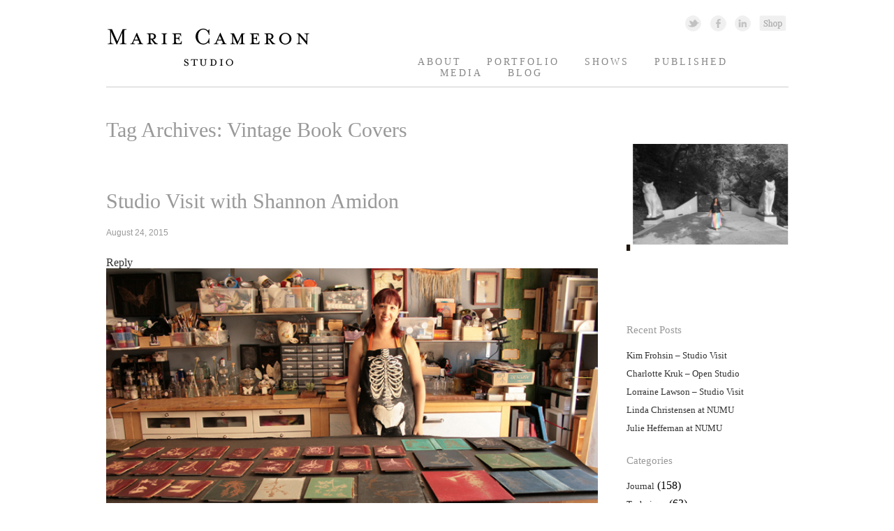

--- FILE ---
content_type: text/html; charset=UTF-8
request_url: http://mariecameronstudio.com/tag/vintage-book-covers/
body_size: 9753
content:
<!DOCTYPE html>
<!--[if IE 6]>
<html id="ie6" dir="ltr" lang="en-US" prefix="og: https://ogp.me/ns#">
<![endif]-->
<!--[if IE 7]>
<html id="ie7" dir="ltr" lang="en-US" prefix="og: https://ogp.me/ns#">
<![endif]-->
<!--[if IE 8]>
<html id="ie8" dir="ltr" lang="en-US" prefix="og: https://ogp.me/ns#">
<![endif]-->
<!--[if !(IE 6) | !(IE 7) | !(IE 8)  ]><!-->
<html dir="ltr" lang="en-US" prefix="og: https://ogp.me/ns#">
<!--<![endif]-->
<head>
<meta charset="UTF-8" />


<link rel="profile" href="http://gmpg.org/xfn/11" />
<link rel="stylesheet" type="text/css" media="all" href="http://mariecameronstudio.com/wp-content/themes/marie-theme/style.css" />
<link rel="pingback" href="http://mariecameronstudio.com/xmlrpc.php" />
<!--[if lt IE 9]>
<script src="http://mariecameronstudio.com/wp-content/themes/twentyeleven/js/html5.js" type="text/javascript"></script>
<![endif]-->

		<!-- All in One SEO 4.8.0 - aioseo.com -->
		<title>Vintage Book Covers | Marie Cameron Studio</title>
	<meta name="robots" content="max-image-preview:large" />
	<link rel="canonical" href="http://mariecameronstudio.com/tag/vintage-book-covers/" />
	<meta name="generator" content="All in One SEO (AIOSEO) 4.8.0" />
		<script type="application/ld+json" class="aioseo-schema">
			{"@context":"https:\/\/schema.org","@graph":[{"@type":"BreadcrumbList","@id":"http:\/\/mariecameronstudio.com\/tag\/vintage-book-covers\/#breadcrumblist","itemListElement":[{"@type":"ListItem","@id":"http:\/\/mariecameronstudio.com\/#listItem","position":1,"name":"Home","item":"http:\/\/mariecameronstudio.com\/","nextItem":{"@type":"ListItem","@id":"http:\/\/mariecameronstudio.com\/tag\/vintage-book-covers\/#listItem","name":"Vintage Book Covers"}},{"@type":"ListItem","@id":"http:\/\/mariecameronstudio.com\/tag\/vintage-book-covers\/#listItem","position":2,"name":"Vintage Book Covers","previousItem":{"@type":"ListItem","@id":"http:\/\/mariecameronstudio.com\/#listItem","name":"Home"}}]},{"@type":"CollectionPage","@id":"http:\/\/mariecameronstudio.com\/tag\/vintage-book-covers\/#collectionpage","url":"http:\/\/mariecameronstudio.com\/tag\/vintage-book-covers\/","name":"Vintage Book Covers | Marie Cameron Studio","inLanguage":"en-US","isPartOf":{"@id":"http:\/\/mariecameronstudio.com\/#website"},"breadcrumb":{"@id":"http:\/\/mariecameronstudio.com\/tag\/vintage-book-covers\/#breadcrumblist"}},{"@type":"Organization","@id":"http:\/\/mariecameronstudio.com\/#organization","name":"Marie Cameron Studio","description":"Fine Art","url":"http:\/\/mariecameronstudio.com\/"},{"@type":"WebSite","@id":"http:\/\/mariecameronstudio.com\/#website","url":"http:\/\/mariecameronstudio.com\/","name":"Marie Cameron Studio","description":"Fine Art","inLanguage":"en-US","publisher":{"@id":"http:\/\/mariecameronstudio.com\/#organization"}}]}
		</script>
		<!-- All in One SEO -->

<link rel='dns-prefetch' href='//s.w.org' />
<link rel="alternate" type="application/rss+xml" title="Marie Cameron Studio &raquo; Feed" href="http://mariecameronstudio.com/feed/" />
<link rel="alternate" type="application/rss+xml" title="Marie Cameron Studio &raquo; Comments Feed" href="http://mariecameronstudio.com/comments/feed/" />
<link rel="alternate" type="application/rss+xml" title="Marie Cameron Studio &raquo; Vintage Book Covers Tag Feed" href="http://mariecameronstudio.com/tag/vintage-book-covers/feed/" />
		<script type="text/javascript">
			window._wpemojiSettings = {"baseUrl":"https:\/\/s.w.org\/images\/core\/emoji\/13.1.0\/72x72\/","ext":".png","svgUrl":"https:\/\/s.w.org\/images\/core\/emoji\/13.1.0\/svg\/","svgExt":".svg","source":{"concatemoji":"http:\/\/mariecameronstudio.com\/wp-includes\/js\/wp-emoji-release.min.js?ver=5.8.12"}};
			!function(e,a,t){var n,r,o,i=a.createElement("canvas"),p=i.getContext&&i.getContext("2d");function s(e,t){var a=String.fromCharCode;p.clearRect(0,0,i.width,i.height),p.fillText(a.apply(this,e),0,0);e=i.toDataURL();return p.clearRect(0,0,i.width,i.height),p.fillText(a.apply(this,t),0,0),e===i.toDataURL()}function c(e){var t=a.createElement("script");t.src=e,t.defer=t.type="text/javascript",a.getElementsByTagName("head")[0].appendChild(t)}for(o=Array("flag","emoji"),t.supports={everything:!0,everythingExceptFlag:!0},r=0;r<o.length;r++)t.supports[o[r]]=function(e){if(!p||!p.fillText)return!1;switch(p.textBaseline="top",p.font="600 32px Arial",e){case"flag":return s([127987,65039,8205,9895,65039],[127987,65039,8203,9895,65039])?!1:!s([55356,56826,55356,56819],[55356,56826,8203,55356,56819])&&!s([55356,57332,56128,56423,56128,56418,56128,56421,56128,56430,56128,56423,56128,56447],[55356,57332,8203,56128,56423,8203,56128,56418,8203,56128,56421,8203,56128,56430,8203,56128,56423,8203,56128,56447]);case"emoji":return!s([10084,65039,8205,55357,56613],[10084,65039,8203,55357,56613])}return!1}(o[r]),t.supports.everything=t.supports.everything&&t.supports[o[r]],"flag"!==o[r]&&(t.supports.everythingExceptFlag=t.supports.everythingExceptFlag&&t.supports[o[r]]);t.supports.everythingExceptFlag=t.supports.everythingExceptFlag&&!t.supports.flag,t.DOMReady=!1,t.readyCallback=function(){t.DOMReady=!0},t.supports.everything||(n=function(){t.readyCallback()},a.addEventListener?(a.addEventListener("DOMContentLoaded",n,!1),e.addEventListener("load",n,!1)):(e.attachEvent("onload",n),a.attachEvent("onreadystatechange",function(){"complete"===a.readyState&&t.readyCallback()})),(n=t.source||{}).concatemoji?c(n.concatemoji):n.wpemoji&&n.twemoji&&(c(n.twemoji),c(n.wpemoji)))}(window,document,window._wpemojiSettings);
		</script>
		<style type="text/css">
img.wp-smiley,
img.emoji {
	display: inline !important;
	border: none !important;
	box-shadow: none !important;
	height: 1em !important;
	width: 1em !important;
	margin: 0 .07em !important;
	vertical-align: -0.1em !important;
	background: none !important;
	padding: 0 !important;
}
</style>
	<link rel='stylesheet' id='flick-css'  href='http://mariecameronstudio.com/wp-content/plugins/mailchimp//css/flick/flick.css?ver=5.8.12' type='text/css' media='all' />
<link rel='stylesheet' id='mailchimpSF_main_css-css'  href='http://mariecameronstudio.com/?mcsf_action=main_css&#038;ver=5.8.12' type='text/css' media='all' />
<!--[if IE]>
<link rel='stylesheet' id='mailchimpSF_ie_css-css'  href='http://mariecameronstudio.com/wp-content/plugins/mailchimp/css/ie.css?ver=5.8.12' type='text/css' media='all' />
<![endif]-->
<link rel='stylesheet' id='responsive-slider-css'  href='http://mariecameronstudio.com/wp-content/plugins/responsive-slider/css/responsive-slider.css?ver=0.1' type='text/css' media='all' />
<link rel='stylesheet' id='wp-block-library-css'  href='http://mariecameronstudio.com/wp-includes/css/dist/block-library/style.min.css?ver=5.8.12' type='text/css' media='all' />
<style id='akismet-widget-style-inline-css' type='text/css'>

			.a-stats {
				--akismet-color-mid-green: #357b49;
				--akismet-color-white: #fff;
				--akismet-color-light-grey: #f6f7f7;

				max-width: 350px;
				width: auto;
			}

			.a-stats * {
				all: unset;
				box-sizing: border-box;
			}

			.a-stats strong {
				font-weight: 600;
			}

			.a-stats a.a-stats__link,
			.a-stats a.a-stats__link:visited,
			.a-stats a.a-stats__link:active {
				background: var(--akismet-color-mid-green);
				border: none;
				box-shadow: none;
				border-radius: 8px;
				color: var(--akismet-color-white);
				cursor: pointer;
				display: block;
				font-family: -apple-system, BlinkMacSystemFont, 'Segoe UI', 'Roboto', 'Oxygen-Sans', 'Ubuntu', 'Cantarell', 'Helvetica Neue', sans-serif;
				font-weight: 500;
				padding: 12px;
				text-align: center;
				text-decoration: none;
				transition: all 0.2s ease;
			}

			/* Extra specificity to deal with TwentyTwentyOne focus style */
			.widget .a-stats a.a-stats__link:focus {
				background: var(--akismet-color-mid-green);
				color: var(--akismet-color-white);
				text-decoration: none;
			}

			.a-stats a.a-stats__link:hover {
				filter: brightness(110%);
				box-shadow: 0 4px 12px rgba(0, 0, 0, 0.06), 0 0 2px rgba(0, 0, 0, 0.16);
			}

			.a-stats .count {
				color: var(--akismet-color-white);
				display: block;
				font-size: 1.5em;
				line-height: 1.4;
				padding: 0 13px;
				white-space: nowrap;
			}
		
</style>
<!--n2css--><!--n2js--><script type='text/javascript' src='http://mariecameronstudio.com/wp-includes/js/jquery/jquery.min.js?ver=3.6.0' id='jquery-core-js'></script>
<script type='text/javascript' src='http://mariecameronstudio.com/wp-includes/js/jquery/jquery-migrate.min.js?ver=3.3.2' id='jquery-migrate-js'></script>
<script type='text/javascript' src='http://mariecameronstudio.com/wp-content/plugins/mailchimp//js/scrollTo.js?ver=1.5.7' id='jquery_scrollto-js'></script>
<script type='text/javascript' src='http://mariecameronstudio.com/wp-includes/js/jquery/jquery.form.min.js?ver=4.3.0' id='jquery-form-js'></script>
<script type='text/javascript' id='mailchimpSF_main_js-js-extra'>
/* <![CDATA[ */
var mailchimpSF = {"ajax_url":"http:\/\/mariecameronstudio.com\/"};
/* ]]> */
</script>
<script type='text/javascript' src='http://mariecameronstudio.com/wp-content/plugins/mailchimp//js/mailchimp.js?ver=1.5.7' id='mailchimpSF_main_js-js'></script>
<script type='text/javascript' src='http://mariecameronstudio.com/wp-includes/js/jquery/ui/core.min.js?ver=1.12.1' id='jquery-ui-core-js'></script>
<script type='text/javascript' src='http://mariecameronstudio.com/wp-content/plugins/mailchimp//js/datepicker.js?ver=5.8.12' id='datepicker-js'></script>
<link rel="https://api.w.org/" href="http://mariecameronstudio.com/wp-json/" /><link rel="alternate" type="application/json" href="http://mariecameronstudio.com/wp-json/wp/v2/tags/1164" /><link rel="EditURI" type="application/rsd+xml" title="RSD" href="http://mariecameronstudio.com/xmlrpc.php?rsd" />
<link rel="wlwmanifest" type="application/wlwmanifest+xml" href="http://mariecameronstudio.com/wp-includes/wlwmanifest.xml" /> 
<meta name="generator" content="WordPress 5.8.12" />
<script type="text/javascript">
        jQuery(function($) {
            $('.date-pick').each(function() {
                var format = $(this).data('format') || 'mm/dd/yyyy';
                format = format.replace(/yyyy/i, 'yy');
                $(this).datepicker({
                    autoFocusNextInput: true,
                    constrainInput: false,
                    changeMonth: true,
                    changeYear: true,
                    beforeShow: function(input, inst) { $('#ui-datepicker-div').addClass('show'); },
                    dateFormat: format.toLowerCase(),
                });
            });
            d = new Date();
            $('.birthdate-pick').each(function() {
                var format = $(this).data('format') || 'mm/dd';
                format = format.replace(/yyyy/i, 'yy');
                $(this).datepicker({
                    autoFocusNextInput: true,
                    constrainInput: false,
                    changeMonth: true,
                    changeYear: false,
                    minDate: new Date(d.getFullYear(), 1-1, 1),
                    maxDate: new Date(d.getFullYear(), 12-1, 31),
                    beforeShow: function(input, inst) { $('#ui-datepicker-div').removeClass('show'); },
                    dateFormat: format.toLowerCase(),
                });

            });

        });
    </script>
</head>

<body class="archive tag tag-vintage-book-covers tag-1164 two-column right-sidebar">
<div id="page" class="hfeed">
	<header id="branding" role="banner">
			<hgroup>
				<h1 id="site-title"><span><a href="http://mariecameronstudio.com/" title="Marie Cameron Studio" rel="home"><img src="/wp-content/themes/marie-theme/images/logo.png"></a></span></h1>
				<h2 id="site-description">Marie Cameron StudioFine Art</h2>
			</hgroup>

			
								<form method="get" id="searchform" action="http://mariecameronstudio.com/">
		<label for="s" class="assistive-text">Search</label>
		<input type="text" class="field" name="s" id="s" placeholder="Search" />
		<input type="submit" class="submit" name="submit" id="searchsubmit" value="Search" />
	</form>
						<!-- Social Networking and Shopping icons -->
			<aside id="social_links">
			<a href="https://twitter.com/mariecameronart" class="twitter_icon" target="_blank">Twitter Link </a>
			<a href="https://www.facebook.com/marie.cameron.334" class="facebook_icon" target="_blank">Facebook Link</a>
			<a href="http://www.linkedin.com/pub/marie-cameron/50/678/699" class="linkedin_icon" target="_blank">Linked In Link</a>
			<a href="http://www.etsy.com/shop/MarieCameronStudio?ref=si_shop" class="shopping_icon" target="_blank">Shopping Link</a></aside><!-- /#social_links -->

			<nav id="access" role="navigation">
				<h3 class="assistive-text">Main menu</h3>
								<div class="skip-link"><a class="assistive-text" href="#content" title="Skip to primary content">Skip to primary content</a></div>
				<div class="skip-link"><a class="assistive-text" href="#secondary" title="Skip to secondary content">Skip to secondary content</a></div>
								<div class="menu-main-menu-container"><ul id="menu-main-menu" class="menu"><li id="menu-item-47" class="menu-item menu-item-type-post_type menu-item-object-page menu-item-47"><a title="Contact Marie Cameron Studio" href="http://mariecameronstudio.com/contact-marie-cameron-studio/">About</a></li>
<li id="menu-item-29" class="menu-item menu-item-type-taxonomy menu-item-object-category menu-item-29"><a title="Portfolio of Marie Cameron" href="http://mariecameronstudio.com/category/portfolio/">Portfolio</a></li>
<li id="menu-item-9" class="menu-item menu-item-type-post_type menu-item-object-page menu-item-9"><a title="Exhibitions of Marie Cameron" href="http://mariecameronstudio.com/marie-cameron-resume/">Shows</a></li>
<li id="menu-item-10" class="menu-item menu-item-type-post_type menu-item-object-page menu-item-10"><a title="About Marie Cameron" href="http://mariecameronstudio.com/about-marie-cameron/">Published</a></li>
<li id="menu-item-22476" class="menu-item menu-item-type-post_type menu-item-object-page menu-item-22476"><a href="http://mariecameronstudio.com/media/">Media</a></li>
<li id="menu-item-13" class="menu-item menu-item-type-taxonomy menu-item-object-category menu-item-13"><a title="Blog of Marie Cameron" href="http://mariecameronstudio.com/category/blog/">Blog</a></li>
</ul></div>			</nav><!-- #access -->
	</header><!-- #branding -->


	<div id="main">

		<section id="primary">
			<div id="content" role="main">

			
				<header class="page-header">
					<h1 class="page-title">Tag Archives: <span>Vintage Book Covers</span></h1>

									</header>

				
								
					
	<article id="post-11054" class="post-11054 post type-post status-publish format-standard has-post-thumbnail hentry category-artists category-blog category-journal tag-art-studio tag-artist tag-artist-in-residence tag-book-art tag-diary-of-a-naturalist tag-flora tag-flowers tag-laser-cuttting tag-san-jose tag-shannon-amidon tag-tech-shop tag-vintage-book-covers">
		<header class="entry-header">
						<h1 class="entry-title"><a href="http://mariecameronstudio.com/blog/studio-visit-with-shannon-amidon/" title="Permalink to Studio Visit with Shannon Amidon" rel="bookmark">Studio Visit with Shannon Amidon</a></h1>
			
						<div class="entry-meta">
				<time class="entry-date" datetime="2015-08-24T20:33:31-07:00" pubdate>August 24, 2015</time>			</div><!-- .entry-meta -->
			
						<div class="comments-link">
				<a href="http://mariecameronstudio.com/blog/studio-visit-with-shannon-amidon/#respond"><span class="leave-reply">Reply</span></a>			</div>
					</header><!-- .entry-header -->

				<div class="entry-content">
			<p><a href="http://mariecameronstudio.com/blog/studio-visit-with-shannon-amidon/attachment/shannon-amidon-studio-visit-photo-marie-cameron-2015/" rel="attachment wp-att-11080"><img loading="lazy" class="alignnone size-full wp-image-11080" title="Shannon Amidon Studio Visit - photo Marie Cameron 2015" src="http://mariecameronstudio.com/wp-content/uploads/2015/08/Shannon-Amidon-Studio-Visit-photo-Marie-Cameron-2015.jpg" alt="Shannon Amidon Studio Visit - photo Marie Cameron 2015" width="656" height="425" srcset="http://mariecameronstudio.com/wp-content/uploads/2015/08/Shannon-Amidon-Studio-Visit-photo-Marie-Cameron-2015.jpg 656w, http://mariecameronstudio.com/wp-content/uploads/2015/08/Shannon-Amidon-Studio-Visit-photo-Marie-Cameron-2015-150x97.jpg 150w, http://mariecameronstudio.com/wp-content/uploads/2015/08/Shannon-Amidon-Studio-Visit-photo-Marie-Cameron-2015-300x194.jpg 300w, http://mariecameronstudio.com/wp-content/uploads/2015/08/Shannon-Amidon-Studio-Visit-photo-Marie-Cameron-2015-220x142.jpg 220w, http://mariecameronstudio.com/wp-content/uploads/2015/08/Shannon-Amidon-Studio-Visit-photo-Marie-Cameron-2015-225x145.jpg 225w, http://mariecameronstudio.com/wp-content/uploads/2015/08/Shannon-Amidon-Studio-Visit-photo-Marie-Cameron-2015-463x300.jpg 463w" sizes="(max-width: 656px) 100vw, 656px" /></a></p>
<p>I was so happy to enjoy a visit with artist <a href="http://www.shannonamidon.com">Shannon Amidon</a> in her San Jose studio preparing for her upcoming show, <a href="http://www.shannonamidon.com/diary-of-a-naturalist/">Diary of a Naturalist</a> at <a href="http://www.techshop.ws/ts_sanjose.html">TechShop</a> <a href="https://www.google.com/maps/place/TechShop+San+Jose/@37.3317745,-121.8855384,17z/data=!3m1!4b1!4m2!3m1!1s0x0:0xf712e9952f7d259">300 S Second St</a><a href="http://www.techshop.ws/ts_sanjose.html"><br />
</a><a href="https://www.google.com/maps/place/TechShop+San+Jose/@37.3317745,-121.8855384,17z/data=!3m1!4b1!4m2!3m1!1s0x0:0xf712e9952f7d259">San Jose, CA 95113</a>  where she is currently artist in residence &#8211; the opening reception is Friday, September 4 from 7 -10 pm with live music by <a href="https://soundcloud.com/markcamp">Mark Camp</a>!</p>
<p><a href="http://mariecameronstudio.com/blog/studio-visit-with-shannon-amidon/attachment/shannon-amidon-studio-visit-diary-of-a-naturalist-prep-photo-marie-cameron-2015/" rel="attachment wp-att-11064"><img loading="lazy" class="alignnone size-full wp-image-11064" title="Shannon Amidon Studio Visit - Diary of a Naturalist prep- photo Marie Cameron 2015" src="http://mariecameronstudio.com/wp-content/uploads/2015/08/Shannon-Amidon-Studio-Visit-Diary-of-a-Naturalist-prep-photo-Marie-Cameron-2015.jpg" alt="Shannon Amidon Studio Visit - Diary of a Naturalist prep- photo Marie Cameron 2015" width="656" height="437" srcset="http://mariecameronstudio.com/wp-content/uploads/2015/08/Shannon-Amidon-Studio-Visit-Diary-of-a-Naturalist-prep-photo-Marie-Cameron-2015.jpg 656w, http://mariecameronstudio.com/wp-content/uploads/2015/08/Shannon-Amidon-Studio-Visit-Diary-of-a-Naturalist-prep-photo-Marie-Cameron-2015-150x99.jpg 150w, http://mariecameronstudio.com/wp-content/uploads/2015/08/Shannon-Amidon-Studio-Visit-Diary-of-a-Naturalist-prep-photo-Marie-Cameron-2015-300x199.jpg 300w, http://mariecameronstudio.com/wp-content/uploads/2015/08/Shannon-Amidon-Studio-Visit-Diary-of-a-Naturalist-prep-photo-Marie-Cameron-2015-220x146.jpg 220w, http://mariecameronstudio.com/wp-content/uploads/2015/08/Shannon-Amidon-Studio-Visit-Diary-of-a-Naturalist-prep-photo-Marie-Cameron-2015-225x149.jpg 225w, http://mariecameronstudio.com/wp-content/uploads/2015/08/Shannon-Amidon-Studio-Visit-Diary-of-a-Naturalist-prep-photo-Marie-Cameron-2015-450x300.jpg 450w" sizes="(max-width: 656px) 100vw, 656px" /></a></p>
<p>In this series Amidon has used laser cutting tools to create artwork inspired by Victorian naturalists, exquisite silhouettes cut away from the top layer of vintage book covers.</p>
<p><a href="http://mariecameronstudio.com/blog/studio-visit-with-shannon-amidon/attachment/shannon-amidon-studio-visit-miles-o-book-covers-photo-marie-cameron-2015/" rel="attachment wp-att-11056"><img loading="lazy" class="alignnone size-full wp-image-11056" title="Shannon Amidon Studio Visit - mile's o book covers - photo Marie Cameron 2015" src="http://mariecameronstudio.com/wp-content/uploads/2015/08/Shannon-Amidon-Studio-Visit-miles-o-book-covers-photo-Marie-Cameron-2015.jpg" alt="Shannon Amidon Studio Visit - mile's o book covers - photo Marie Cameron 2015" width="656" height="984" srcset="http://mariecameronstudio.com/wp-content/uploads/2015/08/Shannon-Amidon-Studio-Visit-miles-o-book-covers-photo-Marie-Cameron-2015.jpg 656w, http://mariecameronstudio.com/wp-content/uploads/2015/08/Shannon-Amidon-Studio-Visit-miles-o-book-covers-photo-Marie-Cameron-2015-100x150.jpg 100w, http://mariecameronstudio.com/wp-content/uploads/2015/08/Shannon-Amidon-Studio-Visit-miles-o-book-covers-photo-Marie-Cameron-2015-200x300.jpg 200w, http://mariecameronstudio.com/wp-content/uploads/2015/08/Shannon-Amidon-Studio-Visit-miles-o-book-covers-photo-Marie-Cameron-2015-220x330.jpg 220w, http://mariecameronstudio.com/wp-content/uploads/2015/08/Shannon-Amidon-Studio-Visit-miles-o-book-covers-photo-Marie-Cameron-2015-150x225.jpg 150w" sizes="(max-width: 656px) 100vw, 656px" /></a></p>
<p>I adore the period feel of these pieces and am quite taken by how environmentally friendly  they are too.</p>
<p><a href="http://mariecameronstudio.com/blog/studio-visit-with-shannon-amidon/attachment/shannon-amidon-studio-visit-back-plate-photo-marie-cameron-2015/" rel="attachment wp-att-11055"><img loading="lazy" class="alignnone size-full wp-image-11055" title="Shannon Amidon Studio Visit - Back Plate - photo Marie Cameron 2015" src="http://mariecameronstudio.com/wp-content/uploads/2015/08/Shannon-Amidon-Studio-Visit-Back-Plate-photo-Marie-Cameron-2015.jpg" alt="Shannon Amidon Studio Visit - Back Plate - photo Marie Cameron 2015" width="656" height="437" srcset="http://mariecameronstudio.com/wp-content/uploads/2015/08/Shannon-Amidon-Studio-Visit-Back-Plate-photo-Marie-Cameron-2015.jpg 656w, http://mariecameronstudio.com/wp-content/uploads/2015/08/Shannon-Amidon-Studio-Visit-Back-Plate-photo-Marie-Cameron-2015-150x99.jpg 150w, http://mariecameronstudio.com/wp-content/uploads/2015/08/Shannon-Amidon-Studio-Visit-Back-Plate-photo-Marie-Cameron-2015-300x199.jpg 300w, http://mariecameronstudio.com/wp-content/uploads/2015/08/Shannon-Amidon-Studio-Visit-Back-Plate-photo-Marie-Cameron-2015-220x146.jpg 220w, http://mariecameronstudio.com/wp-content/uploads/2015/08/Shannon-Amidon-Studio-Visit-Back-Plate-photo-Marie-Cameron-2015-225x149.jpg 225w, http://mariecameronstudio.com/wp-content/uploads/2015/08/Shannon-Amidon-Studio-Visit-Back-Plate-photo-Marie-Cameron-2015-450x300.jpg 450w" sizes="(max-width: 656px) 100vw, 656px" /></a></p>
<p>Here&#8217;s a sample of the back  in which a wooden panel has been applied to provide a secure base for hanging hardware.</p>
<p><a href="http://mariecameronstudio.com/blog/studio-visit-with-shannon-amidon/attachment/shannon-amidon-studio-visit-insect-silhouettes-photo-marie-cameron-2015/" rel="attachment wp-att-11059"><img loading="lazy" class="alignnone size-full wp-image-11059" title="Shannon Amidon Studio Visit -  insect silhouettes - photo Marie Cameron 2015" src="http://mariecameronstudio.com/wp-content/uploads/2015/08/Shannon-Amidon-Studio-Visit-insect-silhouettes-photo-Marie-Cameron-2015.jpg" alt="Shannon Amidon Studio Visit -  insect silhouettes - photo Marie Cameron 2015" width="656" height="426" srcset="http://mariecameronstudio.com/wp-content/uploads/2015/08/Shannon-Amidon-Studio-Visit-insect-silhouettes-photo-Marie-Cameron-2015.jpg 656w, http://mariecameronstudio.com/wp-content/uploads/2015/08/Shannon-Amidon-Studio-Visit-insect-silhouettes-photo-Marie-Cameron-2015-150x97.jpg 150w, http://mariecameronstudio.com/wp-content/uploads/2015/08/Shannon-Amidon-Studio-Visit-insect-silhouettes-photo-Marie-Cameron-2015-300x194.jpg 300w, http://mariecameronstudio.com/wp-content/uploads/2015/08/Shannon-Amidon-Studio-Visit-insect-silhouettes-photo-Marie-Cameron-2015-220x142.jpg 220w, http://mariecameronstudio.com/wp-content/uploads/2015/08/Shannon-Amidon-Studio-Visit-insect-silhouettes-photo-Marie-Cameron-2015-225x146.jpg 225w, http://mariecameronstudio.com/wp-content/uploads/2015/08/Shannon-Amidon-Studio-Visit-insect-silhouettes-photo-Marie-Cameron-2015-461x300.jpg 461w" sizes="(max-width: 656px) 100vw, 656px" /></a></p>
<p>I love this array of laser cut insects in front of one of her encaustic paintings featuring a silhouette of a tree. No matter which medium Amidon is working with, there is a strong voice running throughout, a respect and love of nature, of materials and of the silhouetted form &#8211; a modern Victorian perhaps?</p>
<p><a href="http://mariecameronstudio.com/blog/studio-visit-with-shannon-amidon/attachment/shannon-amidon-studio-visit-entomology-photo-marie-cameron-2015/" rel="attachment wp-att-11069"><img loading="lazy" class="alignnone size-full wp-image-11069" title="Shannon Amidon Studio Visit -  entomology - photo Marie Cameron 2015" src="http://mariecameronstudio.com/wp-content/uploads/2015/08/Shannon-Amidon-Studio-Visit-entomology-photo-Marie-Cameron-2015.jpg" alt="Shannon Amidon Studio Visit -  entomology - photo Marie Cameron 2015" width="656" height="437" srcset="http://mariecameronstudio.com/wp-content/uploads/2015/08/Shannon-Amidon-Studio-Visit-entomology-photo-Marie-Cameron-2015.jpg 656w, http://mariecameronstudio.com/wp-content/uploads/2015/08/Shannon-Amidon-Studio-Visit-entomology-photo-Marie-Cameron-2015-150x99.jpg 150w, http://mariecameronstudio.com/wp-content/uploads/2015/08/Shannon-Amidon-Studio-Visit-entomology-photo-Marie-Cameron-2015-300x199.jpg 300w, http://mariecameronstudio.com/wp-content/uploads/2015/08/Shannon-Amidon-Studio-Visit-entomology-photo-Marie-Cameron-2015-220x146.jpg 220w, http://mariecameronstudio.com/wp-content/uploads/2015/08/Shannon-Amidon-Studio-Visit-entomology-photo-Marie-Cameron-2015-225x149.jpg 225w, http://mariecameronstudio.com/wp-content/uploads/2015/08/Shannon-Amidon-Studio-Visit-entomology-photo-Marie-Cameron-2015-450x300.jpg 450w" sizes="(max-width: 656px) 100vw, 656px" /></a></p>
<p>Here the insects are pinned to a wall like an entomologist had passed through&#8230;</p>
<p><a href="http://mariecameronstudio.com/blog/studio-visit-with-shannon-amidon/attachment/shannon-amidon-studio-visit-butterflies-and-beetles-photo-marie-cameron-2015/" rel="attachment wp-att-11063"><img loading="lazy" class="alignnone size-full wp-image-11063" title="Shannon Amidon Studio Visit - butterflies and beetles photo Marie Cameron 2015" src="http://mariecameronstudio.com/wp-content/uploads/2015/08/Shannon-Amidon-Studio-Visit-butterflies-and-beetles-photo-Marie-Cameron-2015.jpg" alt="Shannon Amidon Studio Visit - butterflies and beetles photo Marie Cameron 2015" width="656" height="1018" srcset="http://mariecameronstudio.com/wp-content/uploads/2015/08/Shannon-Amidon-Studio-Visit-butterflies-and-beetles-photo-Marie-Cameron-2015.jpg 656w, http://mariecameronstudio.com/wp-content/uploads/2015/08/Shannon-Amidon-Studio-Visit-butterflies-and-beetles-photo-Marie-Cameron-2015-96x150.jpg 96w, http://mariecameronstudio.com/wp-content/uploads/2015/08/Shannon-Amidon-Studio-Visit-butterflies-and-beetles-photo-Marie-Cameron-2015-193x300.jpg 193w, http://mariecameronstudio.com/wp-content/uploads/2015/08/Shannon-Amidon-Studio-Visit-butterflies-and-beetles-photo-Marie-Cameron-2015-220x341.jpg 220w" sizes="(max-width: 656px) 100vw, 656px" /></a></p>
<p>&#8230;maybe one had.</p>
<p><a href="http://mariecameronstudio.com/blog/studio-visit-with-shannon-amidon/attachment/shannon-amidon-studio-visit-still-life-photo-marie-cameron-2015/" rel="attachment wp-att-11057"><img loading="lazy" class="alignnone size-full wp-image-11057" title="Shannon Amidon Studio Visit - still life - photo Marie Cameron 2015" src="http://mariecameronstudio.com/wp-content/uploads/2015/08/Shannon-Amidon-Studio-Visit-still-life-photo-Marie-Cameron-2015.jpg" alt="Shannon Amidon Studio Visit - still life - photo Marie Cameron 2015" width="656" height="437" srcset="http://mariecameronstudio.com/wp-content/uploads/2015/08/Shannon-Amidon-Studio-Visit-still-life-photo-Marie-Cameron-2015.jpg 656w, http://mariecameronstudio.com/wp-content/uploads/2015/08/Shannon-Amidon-Studio-Visit-still-life-photo-Marie-Cameron-2015-150x99.jpg 150w, http://mariecameronstudio.com/wp-content/uploads/2015/08/Shannon-Amidon-Studio-Visit-still-life-photo-Marie-Cameron-2015-300x199.jpg 300w, http://mariecameronstudio.com/wp-content/uploads/2015/08/Shannon-Amidon-Studio-Visit-still-life-photo-Marie-Cameron-2015-220x146.jpg 220w, http://mariecameronstudio.com/wp-content/uploads/2015/08/Shannon-Amidon-Studio-Visit-still-life-photo-Marie-Cameron-2015-225x149.jpg 225w, http://mariecameronstudio.com/wp-content/uploads/2015/08/Shannon-Amidon-Studio-Visit-still-life-photo-Marie-Cameron-2015-450x300.jpg 450w" sizes="(max-width: 656px) 100vw, 656px" /></a></p>
<p>Oh, and a biologist too.</p>
<p><a href="http://mariecameronstudio.com/blog/studio-visit-with-shannon-amidon/attachment/shannon-amidon-studio-visit-etched-glass-bottles-photo-marie-cameron-2015/" rel="attachment wp-att-11062"><img loading="lazy" class="alignnone size-full wp-image-11062" title="Shannon Amidon Studio Visit - etched glass bottles- photo Marie Cameron 2015" src="http://mariecameronstudio.com/wp-content/uploads/2015/08/Shannon-Amidon-Studio-Visit-etched-glass-bottles-photo-Marie-Cameron-2015.jpg" alt="Shannon Amidon Studio Visit - etched glass bottles- photo Marie Cameron 2015" width="656" height="437" srcset="http://mariecameronstudio.com/wp-content/uploads/2015/08/Shannon-Amidon-Studio-Visit-etched-glass-bottles-photo-Marie-Cameron-2015.jpg 656w, http://mariecameronstudio.com/wp-content/uploads/2015/08/Shannon-Amidon-Studio-Visit-etched-glass-bottles-photo-Marie-Cameron-2015-150x99.jpg 150w, http://mariecameronstudio.com/wp-content/uploads/2015/08/Shannon-Amidon-Studio-Visit-etched-glass-bottles-photo-Marie-Cameron-2015-300x199.jpg 300w, http://mariecameronstudio.com/wp-content/uploads/2015/08/Shannon-Amidon-Studio-Visit-etched-glass-bottles-photo-Marie-Cameron-2015-220x146.jpg 220w, http://mariecameronstudio.com/wp-content/uploads/2015/08/Shannon-Amidon-Studio-Visit-etched-glass-bottles-photo-Marie-Cameron-2015-225x149.jpg 225w, http://mariecameronstudio.com/wp-content/uploads/2015/08/Shannon-Amidon-Studio-Visit-etched-glass-bottles-photo-Marie-Cameron-2015-450x300.jpg 450w" sizes="(max-width: 656px) 100vw, 656px" /></a></p>
<p>These lovely specimen bottles were also laser etched by Amidon at TechShop.</p>
<p><a href="http://mariecameronstudio.com/blog/studio-visit-with-shannon-amidon/attachment/shannon-amidon-studio-visit-book-planters-photo-marie-cameron-2015-2/" rel="attachment wp-att-11072"><img loading="lazy" class="alignnone size-full wp-image-11072" title="Shannon Amidon Studio Visit - book planters- photo Marie Cameron 2015" src="http://mariecameronstudio.com/wp-content/uploads/2015/08/Shannon-Amidon-Studio-Visit-book-planters-photo-Marie-Cameron-20151.jpg" alt="Shannon Amidon Studio Visit - book planters- photo Marie Cameron 2015" width="656" height="437" srcset="http://mariecameronstudio.com/wp-content/uploads/2015/08/Shannon-Amidon-Studio-Visit-book-planters-photo-Marie-Cameron-20151.jpg 656w, http://mariecameronstudio.com/wp-content/uploads/2015/08/Shannon-Amidon-Studio-Visit-book-planters-photo-Marie-Cameron-20151-150x99.jpg 150w, http://mariecameronstudio.com/wp-content/uploads/2015/08/Shannon-Amidon-Studio-Visit-book-planters-photo-Marie-Cameron-20151-300x199.jpg 300w, http://mariecameronstudio.com/wp-content/uploads/2015/08/Shannon-Amidon-Studio-Visit-book-planters-photo-Marie-Cameron-20151-220x146.jpg 220w, http://mariecameronstudio.com/wp-content/uploads/2015/08/Shannon-Amidon-Studio-Visit-book-planters-photo-Marie-Cameron-20151-225x149.jpg 225w, http://mariecameronstudio.com/wp-content/uploads/2015/08/Shannon-Amidon-Studio-Visit-book-planters-photo-Marie-Cameron-20151-450x300.jpg 450w" sizes="(max-width: 656px) 100vw, 656px" /></a></p>
<p>So much to discover in Amidon&#8217;s studio &#8211; like these planters she&#8217;s created out of vintage books&#8230;</p>
<p><a href="http://mariecameronstudio.com/blog/studio-visit-with-shannon-amidon/attachment/shannon-amidon-studio-visit-cascades-of-creative-paper-work-photo-marie-cameron-2015/" rel="attachment wp-att-11074"><img loading="lazy" class="alignnone size-full wp-image-11074" title="Shannon Amidon Studio Visit - cascades of creative paper work- photo Marie Cameron 2015" src="http://mariecameronstudio.com/wp-content/uploads/2015/08/Shannon-Amidon-Studio-Visit-cascades-of-creative-paper-work-photo-Marie-Cameron-2015.jpg" alt="Shannon Amidon Studio Visit - cascades of creative paper work- photo Marie Cameron 2015" width="656" height="437" srcset="http://mariecameronstudio.com/wp-content/uploads/2015/08/Shannon-Amidon-Studio-Visit-cascades-of-creative-paper-work-photo-Marie-Cameron-2015.jpg 656w, http://mariecameronstudio.com/wp-content/uploads/2015/08/Shannon-Amidon-Studio-Visit-cascades-of-creative-paper-work-photo-Marie-Cameron-2015-150x99.jpg 150w, http://mariecameronstudio.com/wp-content/uploads/2015/08/Shannon-Amidon-Studio-Visit-cascades-of-creative-paper-work-photo-Marie-Cameron-2015-300x199.jpg 300w, http://mariecameronstudio.com/wp-content/uploads/2015/08/Shannon-Amidon-Studio-Visit-cascades-of-creative-paper-work-photo-Marie-Cameron-2015-220x146.jpg 220w, http://mariecameronstudio.com/wp-content/uploads/2015/08/Shannon-Amidon-Studio-Visit-cascades-of-creative-paper-work-photo-Marie-Cameron-2015-225x149.jpg 225w, http://mariecameronstudio.com/wp-content/uploads/2015/08/Shannon-Amidon-Studio-Visit-cascades-of-creative-paper-work-photo-Marie-Cameron-2015-450x300.jpg 450w" sizes="(max-width: 656px) 100vw, 656px" /></a></p>
<p>&#8230;and cascades of printed pages in a variety of different treatments.</p>
<p><a href="http://mariecameronstudio.com/blog/studio-visit-with-shannon-amidon/attachment/shannon-amidon-studio-visit-inspiration-wall-photo-marie-cameron-2015/" rel="attachment wp-att-11077"><img loading="lazy" class="alignnone size-full wp-image-11077" title="Shannon Amidon Studio Visit - Inspiration Wall - photo Marie Cameron 2015" src="http://mariecameronstudio.com/wp-content/uploads/2015/08/Shannon-Amidon-Studio-Visit-Inspiration-Wall-photo-Marie-Cameron-2015.jpg" alt="Shannon Amidon Studio Visit - Inspiration Wall - photo Marie Cameron 2015" width="656" height="984" srcset="http://mariecameronstudio.com/wp-content/uploads/2015/08/Shannon-Amidon-Studio-Visit-Inspiration-Wall-photo-Marie-Cameron-2015.jpg 656w, http://mariecameronstudio.com/wp-content/uploads/2015/08/Shannon-Amidon-Studio-Visit-Inspiration-Wall-photo-Marie-Cameron-2015-100x150.jpg 100w, http://mariecameronstudio.com/wp-content/uploads/2015/08/Shannon-Amidon-Studio-Visit-Inspiration-Wall-photo-Marie-Cameron-2015-200x300.jpg 200w, http://mariecameronstudio.com/wp-content/uploads/2015/08/Shannon-Amidon-Studio-Visit-Inspiration-Wall-photo-Marie-Cameron-2015-220x330.jpg 220w, http://mariecameronstudio.com/wp-content/uploads/2015/08/Shannon-Amidon-Studio-Visit-Inspiration-Wall-photo-Marie-Cameron-2015-150x225.jpg 150w" sizes="(max-width: 656px) 100vw, 656px" /></a></p>
<p>It&#8217;s always fascinating to study an artist&#8217;s inspiration wall &#8211; it turns out someone was a ballerina!</p>
<p><a href="http://mariecameronstudio.com/blog/studio-visit-with-shannon-amidon/attachment/shannon-amidon-studio-visit-wall-of-tools-photo-marie-cameron-2015/" rel="attachment wp-att-11081"><img loading="lazy" class="alignnone size-full wp-image-11081" title="Shannon Amidon Studio Visit - Wall of Tools- photo Marie Cameron 2015" src="http://mariecameronstudio.com/wp-content/uploads/2015/08/Shannon-Amidon-Studio-Visit-Wall-of-Tools-photo-Marie-Cameron-2015.jpg" alt="Shannon Amidon Studio Visit - Wall of Tools- photo Marie Cameron 2015" width="656" height="489" srcset="http://mariecameronstudio.com/wp-content/uploads/2015/08/Shannon-Amidon-Studio-Visit-Wall-of-Tools-photo-Marie-Cameron-2015.jpg 656w, http://mariecameronstudio.com/wp-content/uploads/2015/08/Shannon-Amidon-Studio-Visit-Wall-of-Tools-photo-Marie-Cameron-2015-150x111.jpg 150w, http://mariecameronstudio.com/wp-content/uploads/2015/08/Shannon-Amidon-Studio-Visit-Wall-of-Tools-photo-Marie-Cameron-2015-300x223.jpg 300w, http://mariecameronstudio.com/wp-content/uploads/2015/08/Shannon-Amidon-Studio-Visit-Wall-of-Tools-photo-Marie-Cameron-2015-220x163.jpg 220w, http://mariecameronstudio.com/wp-content/uploads/2015/08/Shannon-Amidon-Studio-Visit-Wall-of-Tools-photo-Marie-Cameron-2015-225x167.jpg 225w, http://mariecameronstudio.com/wp-content/uploads/2015/08/Shannon-Amidon-Studio-Visit-Wall-of-Tools-photo-Marie-Cameron-2015-402x300.jpg 402w" sizes="(max-width: 656px) 100vw, 656px" /></a></p>
<p>A ballerina with a wall of power tools &#8211; my kind of artist!</p>
<p><a href="http://mariecameronstudio.com/blog/studio-visit-with-shannon-amidon/attachment/shannon-amidon-studio-visit-etchings-photo-marie-cameron-2015-2/" rel="attachment wp-att-11068"><img loading="lazy" class="alignnone size-full wp-image-11068" title="Marie Cameron visiting Shannon Amidon Studio  - photo Marie Cameron 2015" src="http://mariecameronstudio.com/wp-content/uploads/2015/08/Shannon-Amidon-Studio-Visit-Etchings-photo-Marie-Cameron-20151.jpg" alt="Marie Cameron visiting Shannon Amidon Studio  - photo Marie Cameron 2015" width="654" height="733" srcset="http://mariecameronstudio.com/wp-content/uploads/2015/08/Shannon-Amidon-Studio-Visit-Etchings-photo-Marie-Cameron-20151.jpg 654w, http://mariecameronstudio.com/wp-content/uploads/2015/08/Shannon-Amidon-Studio-Visit-Etchings-photo-Marie-Cameron-20151-133x150.jpg 133w, http://mariecameronstudio.com/wp-content/uploads/2015/08/Shannon-Amidon-Studio-Visit-Etchings-photo-Marie-Cameron-20151-267x300.jpg 267w, http://mariecameronstudio.com/wp-content/uploads/2015/08/Shannon-Amidon-Studio-Visit-Etchings-photo-Marie-Cameron-20151-220x246.jpg 220w, http://mariecameronstudio.com/wp-content/uploads/2015/08/Shannon-Amidon-Studio-Visit-Etchings-photo-Marie-Cameron-20151-200x225.jpg 200w" sizes="(max-width: 654px) 100vw, 654px" /></a></p>
<p>I&#8217;m really looking forward to the reception &#8211; I dare say there will be more than a few red dots! the exhibition will run until September 25 and Amidon will be teaching some classes at TechShop too!</p>
<p>&nbsp;</p>
					</div><!-- .entry-content -->
		
		<footer class="entry-meta">
												<span class="cat-links">
				<span class="entry-utility-prep entry-utility-prep-cat-links">Posted in</span> <a href="http://mariecameronstudio.com/category/blog/artists/" rel="category tag">Artists</a>, <a href="http://mariecameronstudio.com/category/blog/" rel="category tag">Blog</a>, <a href="http://mariecameronstudio.com/category/blog/journal/" rel="category tag">Journal</a>			</span>
									<span class="sep"> | </span>
							<span class="tag-links">
				<span class="entry-utility-prep entry-utility-prep-tag-links">Tagged</span> <a href="http://mariecameronstudio.com/tag/art-studio/" rel="tag">art studio</a>, <a href="http://mariecameronstudio.com/tag/artist/" rel="tag">Artist</a>, <a href="http://mariecameronstudio.com/tag/artist-in-residence/" rel="tag">Artist in Residence</a>, <a href="http://mariecameronstudio.com/tag/book-art/" rel="tag">Book Art</a>, <a href="http://mariecameronstudio.com/tag/diary-of-a-naturalist/" rel="tag">Diary of a Naturalist</a>, <a href="http://mariecameronstudio.com/tag/flora/" rel="tag">Flora</a>, <a href="http://mariecameronstudio.com/tag/flowers/" rel="tag">Flowers</a>, <a href="http://mariecameronstudio.com/tag/laser-cuttting/" rel="tag">Laser Cuttting</a>, <a href="http://mariecameronstudio.com/tag/san-jose/" rel="tag">San Jose</a>, <a href="http://mariecameronstudio.com/tag/shannon-amidon/" rel="tag">Shannon Amidon</a>, <a href="http://mariecameronstudio.com/tag/tech-shop/" rel="tag">Tech Shop</a>, <a href="http://mariecameronstudio.com/tag/vintage-book-covers/" rel="tag">Vintage Book Covers</a>			</span>
						
									<span class="sep"> | </span>
						<span class="comments-link"><a href="http://mariecameronstudio.com/blog/studio-visit-with-shannon-amidon/#respond"><span class="leave-reply">Leave a reply</span></a></span>
			
					</footer><!-- #entry-meta -->
	</article><!-- #post-11054 -->

				
				
			
			</div><!-- #content -->
		</section><!-- #primary -->

		<div id="secondary" class="widget-area" role="complementary">
			<aside id="block-4" class="widget widget_block"><p><div class="responsive-slider flexslider"><ul class="slides"><li><div id="slide-23865" class="slide"><a href="https://www.numulosgatos.org/exhibitions-2/rainbow-on-lg" title="Rainbow on Los Gatos" ><img width="940" height="600" src="http://mariecameronstudio.com/wp-content/uploads/2025/08/Marie-Cameron-BWC-Cats-artist-photo-color-940x600.jpg" class="slide-thumbnail wp-post-image" alt="" loading="lazy" srcset="http://mariecameronstudio.com/wp-content/uploads/2025/08/Marie-Cameron-BWC-Cats-artist-photo-color-940x600.jpg 940w, http://mariecameronstudio.com/wp-content/uploads/2025/08/Marie-Cameron-BWC-Cats-artist-photo-color-300x191.jpg 300w, http://mariecameronstudio.com/wp-content/uploads/2025/08/Marie-Cameron-BWC-Cats-artist-photo-color-1024x652.jpg 1024w, http://mariecameronstudio.com/wp-content/uploads/2025/08/Marie-Cameron-BWC-Cats-artist-photo-color-150x95.jpg 150w, http://mariecameronstudio.com/wp-content/uploads/2025/08/Marie-Cameron-BWC-Cats-artist-photo-color-768x489.jpg 768w, http://mariecameronstudio.com/wp-content/uploads/2025/08/Marie-Cameron-BWC-Cats-artist-photo-color-220x140.jpg 220w, http://mariecameronstudio.com/wp-content/uploads/2025/08/Marie-Cameron-BWC-Cats-artist-photo-color-225x143.jpg 225w, http://mariecameronstudio.com/wp-content/uploads/2025/08/Marie-Cameron-BWC-Cats-artist-photo-color-471x300.jpg 471w" sizes="(max-width: 940px) 100vw, 940px" /></a><h2 class="slide-title"><a href="https://www.numulosgatos.org/exhibitions-2/rainbow-on-lg" title="Rainbow on Los Gatos" >Rainbow on Los Gatos</a></h2></div><!-- #slide-x --></li><li><div id="slide-23359" class="slide"><img width="940" height="590" src="http://mariecameronstudio.com/wp-content/uploads/2024/02/Lost-wild-liminal-land-slide-940x590.jpg" class="slide-thumbnail wp-post-image" alt="" loading="lazy" /><h2 class="slide-title"><a href="" title="Lost Wild" >Lost Wild</a></h2></div><!-- #slide-x --></li><li><div id="slide-23361" class="slide"><img width="940" height="590" src="http://mariecameronstudio.com/wp-content/uploads/2024/02/de-Young-Open-2023-slide-940x590.jpg" class="slide-thumbnail wp-post-image" alt="" loading="lazy" /><h2 class="slide-title"><a href="" title="Oyster Melt at the de Young Open 2023" >Oyster Melt at the de Young Open 2023</a></h2></div><!-- #slide-x --></li><li><div id="slide-23141" class="slide"><img width="940" height="600" src="http://mariecameronstudio.com/wp-content/uploads/2023/05/Hinterland-at-Fable-JTG-slide-940x600.jpg" class="slide-thumbnail wp-post-image" alt="" loading="lazy" srcset="http://mariecameronstudio.com/wp-content/uploads/2023/05/Hinterland-at-Fable-JTG-slide.jpg 940w, http://mariecameronstudio.com/wp-content/uploads/2023/05/Hinterland-at-Fable-JTG-slide-300x191.jpg 300w, http://mariecameronstudio.com/wp-content/uploads/2023/05/Hinterland-at-Fable-JTG-slide-150x96.jpg 150w, http://mariecameronstudio.com/wp-content/uploads/2023/05/Hinterland-at-Fable-JTG-slide-768x490.jpg 768w, http://mariecameronstudio.com/wp-content/uploads/2023/05/Hinterland-at-Fable-JTG-slide-220x140.jpg 220w, http://mariecameronstudio.com/wp-content/uploads/2023/05/Hinterland-at-Fable-JTG-slide-225x144.jpg 225w, http://mariecameronstudio.com/wp-content/uploads/2023/05/Hinterland-at-Fable-JTG-slide-470x300.jpg 470w" sizes="(max-width: 940px) 100vw, 940px" /><h2 class="slide-title"><a href="" title="Hinterland  in Fable At Jen Tough Gallery" >Hinterland  in Fable At Jen Tough Gallery</a></h2></div><!-- #slide-x --></li><li><div id="slide-20896" class="slide"><img width="940" height="600" src="http://mariecameronstudio.com/wp-content/uploads/2020/10/Gallery-6-THe-de-Young-Open-2020-940x600.jpg" class="slide-thumbnail wp-post-image" alt="" loading="lazy" /><h2 class="slide-title"><a href="" title="Modern Midden at The de Young Open" >Modern Midden at The de Young Open</a></h2></div><!-- #slide-x --></li><li><div id="slide-21124" class="slide"><img width="940" height="600" src="http://mariecameronstudio.com/wp-content/uploads/2021/06/Wall-of-Rainbows-pop-up-Marie-Cameron-June-15-19-2021-940x600.jpg" class="slide-thumbnail wp-post-image" alt="" loading="lazy" /><h2 class="slide-title"><a href="" title="Wall of Rainbows Pop-up Marie Cameron Studio June 15 &#8211; 19, 2021" >Wall of Rainbows Pop-up Marie Cameron Studio June 15 &#8211; 19, 2021</a></h2></div><!-- #slide-x --></li><li><div id="slide-23143" class="slide"><img width="940" height="600" src="http://mariecameronstudio.com/wp-content/uploads/2023/05/Marie-Cameron-at-Critical-Masses-NUMU-Slide-940-x-600-px-940x600.jpg" class="slide-thumbnail wp-post-image" alt="" loading="lazy" srcset="http://mariecameronstudio.com/wp-content/uploads/2023/05/Marie-Cameron-at-Critical-Masses-NUMU-Slide-940-x-600-px.jpg 940w, http://mariecameronstudio.com/wp-content/uploads/2023/05/Marie-Cameron-at-Critical-Masses-NUMU-Slide-940-x-600-px-300x191.jpg 300w, http://mariecameronstudio.com/wp-content/uploads/2023/05/Marie-Cameron-at-Critical-Masses-NUMU-Slide-940-x-600-px-150x96.jpg 150w, http://mariecameronstudio.com/wp-content/uploads/2023/05/Marie-Cameron-at-Critical-Masses-NUMU-Slide-940-x-600-px-768x490.jpg 768w, http://mariecameronstudio.com/wp-content/uploads/2023/05/Marie-Cameron-at-Critical-Masses-NUMU-Slide-940-x-600-px-220x140.jpg 220w, http://mariecameronstudio.com/wp-content/uploads/2023/05/Marie-Cameron-at-Critical-Masses-NUMU-Slide-940-x-600-px-225x144.jpg 225w, http://mariecameronstudio.com/wp-content/uploads/2023/05/Marie-Cameron-at-Critical-Masses-NUMU-Slide-940-x-600-px-470x300.jpg 470w" sizes="(max-width: 940px) 100vw, 940px" /><h2 class="slide-title"><a href="" title="Critical Masses A Very Low Tide NUMU" >Critical Masses A Very Low Tide NUMU</a></h2></div><!-- #slide-x --></li><li><div id="slide-20670" class="slide"><img width="940" height="600" src="http://mariecameronstudio.com/wp-content/uploads/2019/11/Triton-Salon-2019-slide1.jpg" class="slide-thumbnail wp-post-image" alt="" loading="lazy" srcset="http://mariecameronstudio.com/wp-content/uploads/2019/11/Triton-Salon-2019-slide1.jpg 940w, http://mariecameronstudio.com/wp-content/uploads/2019/11/Triton-Salon-2019-slide1-150x95.jpg 150w, http://mariecameronstudio.com/wp-content/uploads/2019/11/Triton-Salon-2019-slide1-300x191.jpg 300w, http://mariecameronstudio.com/wp-content/uploads/2019/11/Triton-Salon-2019-slide1-220x140.jpg 220w, http://mariecameronstudio.com/wp-content/uploads/2019/11/Triton-Salon-2019-slide1-225x143.jpg 225w, http://mariecameronstudio.com/wp-content/uploads/2019/11/Triton-Salon-2019-slide1-470x300.jpg 470w" sizes="(max-width: 940px) 100vw, 940px" /><h2 class="slide-title"><a href="" title="Zoë in the Garden &#038; Modern Midden at the Triton Salon" >Zoë in the Garden &#038; Modern Midden at the Triton Salon</a></h2></div><!-- #slide-x --></li><li><div id="slide-19189" class="slide"><img width="940" height="600" src="http://mariecameronstudio.com/wp-content/uploads/2017/11/Fade-Reception-date-Wed.-December-6-4-7pm-940x6001.jpg" class="slide-thumbnail wp-post-image" alt="" loading="lazy" srcset="http://mariecameronstudio.com/wp-content/uploads/2017/11/Fade-Reception-date-Wed.-December-6-4-7pm-940x6001.jpg 940w, http://mariecameronstudio.com/wp-content/uploads/2017/11/Fade-Reception-date-Wed.-December-6-4-7pm-940x6001-150x95.jpg 150w, http://mariecameronstudio.com/wp-content/uploads/2017/11/Fade-Reception-date-Wed.-December-6-4-7pm-940x6001-300x191.jpg 300w, http://mariecameronstudio.com/wp-content/uploads/2017/11/Fade-Reception-date-Wed.-December-6-4-7pm-940x6001-220x140.jpg 220w, http://mariecameronstudio.com/wp-content/uploads/2017/11/Fade-Reception-date-Wed.-December-6-4-7pm-940x6001-225x143.jpg 225w, http://mariecameronstudio.com/wp-content/uploads/2017/11/Fade-Reception-date-Wed.-December-6-4-7pm-940x6001-470x300.jpg 470w" sizes="(max-width: 940px) 100vw, 940px" /><h2 class="slide-title"><a href="" title="Fade at Vargas Gallery, Mission College" >Fade at Vargas Gallery, Mission College</a></h2></div><!-- #slide-x --></li><li><div id="slide-17561" class="slide"><img width="940" height="600" src="http://mariecameronstudio.com/wp-content/uploads/2017/04/Slide-Honoring-the-Legacy-of-David-Park-SCU-2017-Marie-Cameron-Blue-Corset.jpg" class="slide-thumbnail wp-post-image" alt="" loading="lazy" srcset="http://mariecameronstudio.com/wp-content/uploads/2017/04/Slide-Honoring-the-Legacy-of-David-Park-SCU-2017-Marie-Cameron-Blue-Corset.jpg 940w, http://mariecameronstudio.com/wp-content/uploads/2017/04/Slide-Honoring-the-Legacy-of-David-Park-SCU-2017-Marie-Cameron-Blue-Corset-150x95.jpg 150w, http://mariecameronstudio.com/wp-content/uploads/2017/04/Slide-Honoring-the-Legacy-of-David-Park-SCU-2017-Marie-Cameron-Blue-Corset-300x191.jpg 300w, http://mariecameronstudio.com/wp-content/uploads/2017/04/Slide-Honoring-the-Legacy-of-David-Park-SCU-2017-Marie-Cameron-Blue-Corset-220x140.jpg 220w, http://mariecameronstudio.com/wp-content/uploads/2017/04/Slide-Honoring-the-Legacy-of-David-Park-SCU-2017-Marie-Cameron-Blue-Corset-225x143.jpg 225w, http://mariecameronstudio.com/wp-content/uploads/2017/04/Slide-Honoring-the-Legacy-of-David-Park-SCU-2017-Marie-Cameron-Blue-Corset-470x300.jpg 470w" sizes="(max-width: 940px) 100vw, 940px" /><h2 class="slide-title"><a href="" title="Blue Corset in Honoring the Legacy of David Park  at Santa Clara University" >Blue Corset in Honoring the Legacy of David Park  at Santa Clara University</a></h2></div><!-- #slide-x --></li><li><div id="slide-19125" class="slide"><img width="900" height="600" src="http://mariecameronstudio.com/wp-content/uploads/2017/11/Waterlies-NUMU-2017-slide.jpg" class="slide-thumbnail wp-post-image" alt="" loading="lazy" srcset="http://mariecameronstudio.com/wp-content/uploads/2017/11/Waterlies-NUMU-2017-slide.jpg 900w, http://mariecameronstudio.com/wp-content/uploads/2017/11/Waterlies-NUMU-2017-slide-150x100.jpg 150w, http://mariecameronstudio.com/wp-content/uploads/2017/11/Waterlies-NUMU-2017-slide-300x200.jpg 300w, http://mariecameronstudio.com/wp-content/uploads/2017/11/Waterlies-NUMU-2017-slide-220x146.jpg 220w, http://mariecameronstudio.com/wp-content/uploads/2017/11/Waterlies-NUMU-2017-slide-225x150.jpg 225w, http://mariecameronstudio.com/wp-content/uploads/2017/11/Waterlies-NUMU-2017-slide-450x300.jpg 450w" sizes="(max-width: 900px) 100vw, 900px" /><h2 class="slide-title"><a href="" title="Stilla Maris in Waterlines at NUMU" >Stilla Maris in Waterlines at NUMU</a></h2></div><!-- #slide-x --></li></ul></div><!-- #featured-content --></p>
</aside>			<div class="widget recent-posts"><h3 class="widget-title">Recent Posts</h3>
			<ul>
						<li>
			<a href="http://mariecameronstudio.com/blog/kim-frohsin-studio-visit/">
			Kim Frohsin &#8211; Studio Visit</a>
			</li>
						<li>
			<a href="http://mariecameronstudio.com/blog/charlotte-kruk-open-studio/">
			Charlotte Kruk &#8211; Open Studio</a>
			</li>
						<li>
			<a href="http://mariecameronstudio.com/blog/lorraine-lawson-studio-visit/">
			Lorraine Lawson &#8211; Studio Visit</a>
			</li>
						<li>
			<a href="http://mariecameronstudio.com/blog/linda-christensen-at-numu/">
			Linda Christensen at NUMU</a>
			</li>
						<li>
			<a href="http://mariecameronstudio.com/blog/julie-heffernan-at-numu/">
			Julie Heffernan at NUMU</a>
			</li>
									</ul></div><!-- /.recent-posts-->
			
			<div class="widget sidebar-categories">
							
				 
				<li class="categories"><h3 class="widget-title">Categories</h3><ul>	<li class="cat-item cat-item-23"><a href="http://mariecameronstudio.com/category/blog/journal/">Journal</a> (158)
</li>
	<li class="cat-item cat-item-25"><a href="http://mariecameronstudio.com/category/blog/technique/">Technique</a> (63)
</li>
	<li class="cat-item cat-item-27"><a href="http://mariecameronstudio.com/category/blog/inspiration/">Inspiration</a> (120)
</li>
	<li class="cat-item cat-item-28"><a href="http://mariecameronstudio.com/category/blog/exhibitions/">Exhibitions</a> (191)
</li>
	<li class="cat-item cat-item-213"><a href="http://mariecameronstudio.com/category/blog/photography/">Photography</a> (52)
</li>
	<li class="cat-item cat-item-219"><a href="http://mariecameronstudio.com/category/blog/media/">Media</a> (1)
</li>
	<li class="cat-item cat-item-506"><a href="http://mariecameronstudio.com/category/blog/artists/">Artists</a> (10)
</li>
	<li class="cat-item cat-item-1035"><a href="http://mariecameronstudio.com/category/blog/lectures/">Lectures</a> (10)
</li>
	<li class="cat-item cat-item-1397"><a href="http://mariecameronstudio.com/category/blog/studio-visits/">Studio Visits</a> (9)
</li>
</ul></li>					
				
			
			</div>
			<!-- /.sidebar-categories-->
			<div class="widget sidebar-tags">
				<h3 class="widget-title">Tags</h3><p><a href="http://mariecameronstudio.com/tag/art-studio/" rel="tag">art studio</a>, <a href="http://mariecameronstudio.com/tag/artist/" rel="tag">Artist</a>, <a href="http://mariecameronstudio.com/tag/artist-in-residence/" rel="tag">Artist in Residence</a>, <a href="http://mariecameronstudio.com/tag/book-art/" rel="tag">Book Art</a>, <a href="http://mariecameronstudio.com/tag/diary-of-a-naturalist/" rel="tag">Diary of a Naturalist</a>, <a href="http://mariecameronstudio.com/tag/flora/" rel="tag">Flora</a>, <a href="http://mariecameronstudio.com/tag/flowers/" rel="tag">Flowers</a>, <a href="http://mariecameronstudio.com/tag/laser-cuttting/" rel="tag">Laser Cuttting</a>, <a href="http://mariecameronstudio.com/tag/san-jose/" rel="tag">San Jose</a>, <a href="http://mariecameronstudio.com/tag/shannon-amidon/" rel="tag">Shannon Amidon</a>, <a href="http://mariecameronstudio.com/tag/tech-shop/" rel="tag">Tech Shop</a>, <a href="http://mariecameronstudio.com/tag/vintage-book-covers/" rel="tag">Vintage Book Covers</a></p>			</div><!-- /.sidebar-tags-->
			
		</div><!-- #secondary .widget-area -->

	</div><!-- #main -->
	

				<div class="footer-wrapper">
			
			

	<footer id="colophon" role="contentinfo">

			

	</footer><!-- #colophon -->
	
	</div><!-- /.footer-wrapper -->
</div><!-- #page -->

<script type='text/javascript' id='responsive-slider_flex-slider-js-extra'>
/* <![CDATA[ */
var slider = {"effect":"slide","delay":"5000","duration":"800","start":"1"};
/* ]]> */
</script>
<script type='text/javascript' src='http://mariecameronstudio.com/wp-content/plugins/responsive-slider/responsive-slider.js?ver=0.1' id='responsive-slider_flex-slider-js'></script>
<script type='text/javascript' src='http://mariecameronstudio.com/wp-includes/js/wp-embed.min.js?ver=5.8.12' id='wp-embed-js'></script>

</body>
</html>

--- FILE ---
content_type: text/css
request_url: http://mariecameronstudio.com/wp-content/themes/marie-theme/style.css
body_size: 242
content:

/*

Theme Name: Marie Cameron
Author: Julia van der Wyk Ferlito/van der Wyk > web development
Author URI: http://pfvdw.com
Description: custom theme for Marie Cameron Studio from the design by Joe O'Hehir
Template: twentyeleven
Version: 1.0

*/

/*@import url("../twentyeleven/style.css");*/
@import url("stylesheets/screen.css");



--- FILE ---
content_type: text/css
request_url: http://mariecameronstudio.com/wp-content/themes/marie-theme/stylesheets/screen.css
body_size: 6608
content:
/* Welcome to Compass.
 * In this file you should write your main styles. (or centralize your imports)
 * Import this file using the following HTML or equivalent:
 * <link href="/stylesheets/screen.css" media="screen, projection" rel="stylesheet" type="text/css" /> */
/* line 17, ../../../../../../../../Users/juliavanderwyk/.rvm/gems/ruby-1.9.2-p320/gems/compass-0.13.alpha.4/frameworks/compass/stylesheets/compass/reset/_utilities.scss */
html, body, div, span, applet, object, iframe,
h1, h2, h3, h4, h5, h6, p, blockquote, pre,
a, abbr, acronym, address, big, cite, code,
del, dfn, em, img, ins, kbd, q, s, samp,
small, strike, strong, sub, sup, tt, var,
b, u, i, center,
dl, dt, dd, ol, ul, li,
fieldset, form, label, legend,
table, caption, tbody, tfoot, thead, tr, th, td,
article, aside, canvas, details, embed,
figure, figcaption, footer, header, hgroup,
menu, nav, output, ruby, section, summary,
time, mark, audio, video {
  margin: 0;
  padding: 0;
  border: 0;
  font: inherit;
  font-size: 100%;
  vertical-align: baseline;
}

/* line 22, ../../../../../../../../Users/juliavanderwyk/.rvm/gems/ruby-1.9.2-p320/gems/compass-0.13.alpha.4/frameworks/compass/stylesheets/compass/reset/_utilities.scss */
html {
  line-height: 1;
}

/* line 24, ../../../../../../../../Users/juliavanderwyk/.rvm/gems/ruby-1.9.2-p320/gems/compass-0.13.alpha.4/frameworks/compass/stylesheets/compass/reset/_utilities.scss */
ol, ul {
  list-style: none;
}

/* line 26, ../../../../../../../../Users/juliavanderwyk/.rvm/gems/ruby-1.9.2-p320/gems/compass-0.13.alpha.4/frameworks/compass/stylesheets/compass/reset/_utilities.scss */
table {
  border-collapse: collapse;
  border-spacing: 0;
}

/* line 28, ../../../../../../../../Users/juliavanderwyk/.rvm/gems/ruby-1.9.2-p320/gems/compass-0.13.alpha.4/frameworks/compass/stylesheets/compass/reset/_utilities.scss */
caption, th, td {
  text-align: left;
  font-weight: normal;
  vertical-align: middle;
}

/* line 30, ../../../../../../../../Users/juliavanderwyk/.rvm/gems/ruby-1.9.2-p320/gems/compass-0.13.alpha.4/frameworks/compass/stylesheets/compass/reset/_utilities.scss */
q, blockquote {
  quotes: none;
}
/* line 103, ../../../../../../../../Users/juliavanderwyk/.rvm/gems/ruby-1.9.2-p320/gems/compass-0.13.alpha.4/frameworks/compass/stylesheets/compass/reset/_utilities.scss */
q:before, q:after, blockquote:before, blockquote:after {
  content: "";
  content: none;
}

/* line 32, ../../../../../../../../Users/juliavanderwyk/.rvm/gems/ruby-1.9.2-p320/gems/compass-0.13.alpha.4/frameworks/compass/stylesheets/compass/reset/_utilities.scss */
a img {
  border: none;
}

/* line 116, ../../../../../../../../Users/juliavanderwyk/.rvm/gems/ruby-1.9.2-p320/gems/compass-0.13.alpha.4/frameworks/compass/stylesheets/compass/reset/_utilities.scss */
article, aside, details, figcaption, figure, footer, header, hgroup, menu, nav, section, summary {
  display: block;
}

/* line 41, ../sass/_base.scss */
#page {
  *zoom: 1;
  max-width: 59em;
  _width: 59em;
  padding-left: 1em;
  padding-right: 1em;
  margin-left: auto;
  margin-right: auto;
  -webkit-background-origin: content;
  -moz-background-origin: content;
  background-origin: content-box;
  -webkit-background-clip: content;
  -moz-background-clip: content;
  background-clip: content-box;
  min-width: 977px;
}
/* line 38, ../../../../../../../../Users/juliavanderwyk/.rvm/gems/ruby-1.9.2-p320/gems/compass-0.13.alpha.4/frameworks/compass/stylesheets/compass/utilities/general/_clearfix.scss */
#page:after {
  content: "";
  display: table;
  clear: both;
}
@media screen and (max-device-width: 480px) {
  /* line 41, ../sass/_base.scss */
  #page {
    min-width: 100%;
  }
}
@media screen and (max-device-width: 768px) {
  /* line 41, ../sass/_base.scss */
  #page {
    min-width: 90%;
    float: none;
    margin: 0 auto;
    display: block;
  }
}
@media screen and (max-device-width: 980px) {
  /* line 41, ../sass/_base.scss */
  #page {
    min-width: 80%;
  }
}
/* line 58, ../sass/_base.scss */
#page header, #page footer {
  clear: both;
}
/* line 63, ../sass/_base.scss */
#page hgroup {
  width: 40.67797%;
  float: left;
  margin-right: 1.69492%;
  display: inline;
  margin-left: 0;
}
@media screen and (max-device-width: 1024px) {
  /* line 63, ../sass/_base.scss */
  #page hgroup {
    width: 28%;
  }
}
@media screen and (max-device-width: 800px) {
  /* line 63, ../sass/_base.scss */
  #page hgroup {
    width: 28%;
  }
}
@media screen and (max-device-width: 480px) {
  /* line 63, ../sass/_base.scss */
  #page hgroup {
    min-width: 100%;
    text-align: center;
    margin: 0 auto;
  }
}
/* line 80, ../sass/_base.scss */
#page #social_links {
  width: 15.25424%;
  float: right;
  margin-right: 0;
  *margin-left: -1em;
  display: inline;
  margin-right: 0;
  margin-top: 7px;
  width: 15.154%;
}
@media screen and (max-device-width: 1024px) {
  /* line 80, ../sass/_base.scss */
  #page #social_links {
    width: 20%;
  }
}
@media screen and (max-device-width: 800px) {
  /* line 80, ../sass/_base.scss */
  #page #social_links {
    width: 20%;
  }
}
@media screen and (max-device-width: 480px) {
  /* line 80, ../sass/_base.scss */
  #page #social_links {
    min-width: 100%;
    text-align: center;
    margin: 0 auto;
    font-size: 112%;
  }
}
/* line 100, ../sass/_base.scss */
#page nav {
  width: 57.62712%;
  float: right;
  margin-right: 0;
  *margin-left: -1em;
  display: inline;
  margin-right: 0;
  width: 54.3%;
}
@media screen and (max-device-width: 1024px) {
  /* line 100, ../sass/_base.scss */
  #page nav {
    width: 55%;
    float: right;
  }
}
@media screen and (max-device-width: 800px) {
  /* line 100, ../sass/_base.scss */
  #page nav {
    float: right;
  }
}
@media screen and (max-device-width: 480px) {
  /* line 100, ../sass/_base.scss */
  #page nav {
    width: 100%;
    margin: 0 auto 1.5em;
    text-align: center;
    display: block;
    position: relative;
  }
}
/* line 124, ../sass/_base.scss */
#page nav#nav-below, #page nav#nav-single {
  float: left;
}
/* line 127, ../sass/_base.scss */
#page nav#nav-single {
  width: 100%;
}
/* line 132, ../sass/_base.scss */
#page #primary, #page .right-sidebar #primary {
  width: 74.57627%;
  float: left;
  margin-right: 1.69492%;
  display: inline;
  width: 72.131%;
  margin: 0;
}
@media screen and (max-device-width: 480px) {
  /* line 132, ../sass/_base.scss */
  #page #primary, #page .right-sidebar #primary {
    min-width: 90%;
    float: none;
    margin: 0 auto;
    display: block;
  }
}
@media screen and (max-device-width: 1024px) {
  /* line 132, ../sass/_base.scss */
  #page #primary, #page .right-sidebar #primary {
    width: 70%;
    padding-left: 1em;
  }
}
/* line 146, ../sass/_base.scss */
.page.singular #page #primary, .category-portfolio #page #primary, .page.singular #page .right-sidebar #primary, .category-portfolio #page .right-sidebar #primary {
  min-width: 100%;
  margin: 0;
}
@media screen and (max-device-width: 800px) {
  /* line 146, ../sass/_base.scss */
  .page.singular #page #primary, .category-portfolio #page #primary, .page.singular #page .right-sidebar #primary, .category-portfolio #page .right-sidebar #primary {
    padding: 0 1em;
  }
}
@media screen and (max-device-width: 480px) {
  /* line 146, ../sass/_base.scss */
  .page.singular #page #primary, .category-portfolio #page #primary, .page.singular #page .right-sidebar #primary, .category-portfolio #page .right-sidebar #primary {
    min-width: 90%;
    float: none;
    margin: 0 auto;
    display: block;
  }
}
/* line 158, ../sass/_base.scss */
.category-portfolio #page #primary, .category-portfolio #page .right-sidebar #primary {
  padding-bottom: 1.9375em;
  /* 31px / 16px */
}
/* line 162, ../sass/_base.scss */
#page #primary.showcase, #page .right-sidebar #primary.showcase {
  width: 100%;
  margin-right: 0;
}
/* line 166, ../sass/_base.scss */
#page #primary.showcase .widget-area, #page .right-sidebar #primary.showcase .widget-area {
  width: 32.20339%;
  float: right;
  margin-right: 0;
  *margin-left: -1em;
  display: inline;
  margin-right: 0;
}
@media screen and (max-device-width: 480px) {
  /* line 166, ../sass/_base.scss */
  #page #primary.showcase .widget-area, #page .right-sidebar #primary.showcase .widget-area {
    min-width: 90%;
    float: none;
    margin: 0 auto;
    display: block;
  }
}
/* line 177, ../sass/_base.scss */
#page #primary.showcase .type-page, #page .right-sidebar #primary.showcase .type-page {
  width: 66.10169%;
  float: left;
  margin-right: 1.69492%;
  display: inline;
}
@media screen and (max-device-width: 480px) {
  /* line 177, ../sass/_base.scss */
  #page #primary.showcase .type-page, #page .right-sidebar #primary.showcase .type-page {
    min-width: 90%;
    float: none;
    margin: 0 auto;
    display: block;
  }
}
/* line 187, ../sass/_base.scss */
#page #primary.portfolio-single, #page .right-sidebar #primary.portfolio-single {
  width: 66.10169%;
  float: right;
  margin-right: 0;
  *margin-left: -1em;
  display: inline;
  padding-top: 2.1em;
  /* 44px / 16px */
  width: 068.2291666666667%;
  /* 655px / 960px */
  margin-right: 0;
}
@media screen and (max-device-width: 480px) {
  /* line 187, ../sass/_base.scss */
  #page #primary.portfolio-single, #page .right-sidebar #primary.portfolio-single {
    min-width: 90%;
    float: none;
    margin: 0 auto;
    display: block;
  }
}
/* line 200, ../sass/_base.scss */
#page #supplementary #first.widget-area {
  float: left;
}
/* line 205, ../sass/_base.scss */
#page #secondary {
  width: 23.72881%;
  float: right;
  margin-right: 0;
  *margin-left: -1em;
  display: inline;
  padding-top: 2.75em;
  /* 44px / 16px */
  margin-right: 0;
}
@media screen and (max-device-width: 480px) {
  /* line 205, ../sass/_base.scss */
  #page #secondary {
    min-width: 90%;
    float: none;
    margin: 0 auto;
    display: block;
  }
}
@media screen and (max-device-width: 1024px) {
  /* line 205, ../sass/_base.scss */
  #page #secondary {
    width: -1em;
    padding-right: 1em;
  }
}

/* line 224, ../sass/_base.scss */
.featured-post {
  width: 32.20339%;
  float: left;
  margin-right: 1.69492%;
  display: inline;
  margin: 0 16px 0 0;
}
@media screen and (max-device-width: 480px) {
  /* line 224, ../sass/_base.scss */
  .featured-post {
    width: 26%;
  }
}
@media screen and (max-device-width: 800px) {
  /* line 224, ../sass/_base.scss */
  .featured-post {
    margin-right: 15px;
  }
}

/* line 235, ../sass/_base.scss */
#featured-post-3 {
  margin-right: 0;
}

/* line 238, ../sass/_base.scss */
#featured-post-1 {
  margin-left: 0;
}
@media screen and (max-device-width: 480px) {
  /* line 238, ../sass/_base.scss */
  #featured-post-1 {
    margin-left: 40px;
  }
}

/* line 245, ../sass/_base.scss */
.blog-thumbnail {
  width: 20.45455%;
  float: left;
  margin-right: 2.27273%;
  display: inline;
}
@media screen and (max-device-width: 480px) {
  /* line 245, ../sass/_base.scss */
  .blog-thumbnail {
    min-width: 100%;
    text-align: center;
  }
}

/* line 255, ../sass/_base.scss */
.blog-excerpt {
  width: 77.27273%;
  float: right;
  margin-right: 0;
  *margin-left: -1em;
  display: inline;
  margin-right: 0;
  width: 076.4285714285714%;
  max-height: 165px;
}
@media screen and (max-device-width: 480px) {
  /* line 255, ../sass/_base.scss */
  .blog-excerpt {
    display: none;
  }
}

/* line 267, ../sass/_base.scss */
.entry-meta {
  margin: 1em 0 1.5625em;
}
/* line 269, ../sass/_base.scss */
.entry-meta.blog {
  margin: 0 !important;
}

/* line 274, ../sass/_base.scss */
.entry-content {
  overflow: hidden;
  *zoom: 1;
  overflow: visible;
}

/* line 279, ../sass/_base.scss */
.portfolio-meta {
  width: 32.20339%;
  float: left;
  margin-right: 1.69492%;
  display: inline;
  width: 028.4375%;
  /* 273px / 960px */
}
@media screen and (max-device-width: 480px) {
  /* line 279, ../sass/_base.scss */
  .portfolio-meta {
    min-width: 90%;
    float: none;
    margin: 0 auto;
    display: block;
  }
}

/* line 114, ../sass/_text.scss */
body {
  font-family: georgia, cambria, "bitstream charter", "century schoolbook l", "liberation serif", times, serif;
}

/* line 118, ../sass/_text.scss */
#colophon {
  font-size: 0.6875em;
  /* 16px / 11px */
  color: #999;
}

/* line 124, ../sass/_text.scss */
blockquote {
  padding-left: 8.47458%;
  padding-right: 8.47458%;
  font-style: italic;
}

/* line 129, ../sass/_text.scss */
h1.page-title {
  font-size: 1.875em;
  /* 30px / 16px */
  color: #999;
  font-weight: normal;
  padding: 1.5625em 0 0.8125em 0;
  /* 13px / 16px */
}
/* line 131, ../sass/_text.scss */
.category-portfolio h1.page-title {
  padding-top: 1.409090909090909em;
  /* 31px / 22 px */
}

/* line 136, ../sass/_text.scss */
h1.entry-title {
  font-size: 1.875em;
  /* 30px / 16px */
  color: #999;
  font-weight: normal;
  padding: 1.5625em 0 0.8125em 0;
  /* 13px / 16px */
}
/* line 138, ../sass/_text.scss */
h1.entry-title a {
  color: #999;
}
/* line 140, ../sass/_text.scss */
h1.entry-title a:hover {
  color: #000;
}
/* line 144, ../sass/_text.scss */
.category h1.entry-title {
  font-size: 1.375em;
  /* 22px / 16px */
  color: #000;
  padding: 0 0 1em;
  padding-bottom: .75em;
}
/* line 148, ../sass/_text.scss */
.portfolio-meta h1.entry-title {
  padding-bottom: 0.966667em;
  padding-top: 1em;
}

/* line 154, ../sass/_text.scss */
h1.blog-title {
  font-size: 1.625em;
  /* 26px / 16px */
  padding-bottom: 0.769230769230769em;
  /* 20px / 26px */
}

/* line 158, ../sass/_text.scss */
h2 {
  font-size: 0.9375em;
  /* 15px / 16px */
  color: #666666;
  line-height: 1.5em;
  margin-bottom: 1.875em;
  /* 30px / 16px */
  font-size: 1.3125em;
  /* 21px / 16px */
  margin-bottom: 1em;
}
/* line 162, ../sass/_text.scss */
.portfolio-title h2 {
  font-size: 0.6875em;
  /* 16px / 11px */
  color: #999;
  font-family: "helvetica neue", arial, helvetica, freesans, "liberation sans", "numbus sans l", sans-serif;
  font-size: 0.75em;
  /*12px / 16px */
  margin: 0.9375em 0;
  /* 15px / 16px */
}
@media screen and (max-device-width: 480px) {
  /* line 162, ../sass/_text.scss */
  .portfolio-title h2 {
    display: none;
  }
}
/* line 168, ../sass/_text.scss */
.responsive-slider.flexslider h2.slide-title a {
  background: #fff;
  font-size: 0.6875em;
  /* 16px / 11px */
  color: #999;
  font-family: "helvetica neue", arial, helvetica, freesans, "liberation sans", "numbus sans l", sans-serif;
  color: #7e7e7e;
  font-size: 0.6em;
  /*12px / 16px */
  bottom: 0;
  top: 618px;
  padding-top: 1em;
}
/* line 170, ../sass/_text.scss */
.responsive-slider.flexslider h2.slide-title a:hover {
  background: none;
  color: #7e7e7e;
  text-decoration: underline;
}

/* line 179, ../sass/_text.scss */
#primary h3 {
  font-size: 0.9375em;
  /* 15px / 16px */
  color: #666666;
  line-height: 1.5em;
  margin-bottom: 1.875em;
  /* 30px / 16px */
  color: #000;
  text-transform: uppercase;
}
/* line 182, ../sass/_text.scss */
#respond h3 {
  font-size: 1.375em;
  /* 22px / 16px */
  color: #000;
  padding: 0 0 1em;
  text-transform: none;
  margin-bottom: 0;
}

/* line 190, ../sass/_text.scss */
h4 {
  font-size: 0.6875em;
  /* 16px / 11px */
  color: #999;
  font-family: "helvetica neue", arial, helvetica, freesans, "liberation sans", "numbus sans l", sans-serif;
  margin-bottom: 6px;
}

/* line 195, ../sass/_text.scss */
p {
  font-size: 0.9375em;
  /* 15px / 16px */
  color: #666666;
  line-height: 1.5em;
  margin-bottom: 1.875em;
  /* 30px / 16px */
}
/* line 197, ../sass/_text.scss */
.post-7 p {
  font-size: 0.9375em;
  /* 15px / 16px */
  color: #666666;
  line-height: 1.5em;
  margin-bottom: 1.875em;
  /* 30px / 16px */
  font-size: 0.8125em;
  /* 13px / 16px */
  font-family: "helvetica neue", arial, helvetica, freesans, "liberation sans", "numbus sans l", sans-serif;
}
/* line 200, ../sass/_text.scss */
.blog-excerpt p {
  font-size: 0.9375em;
  /* 15px / 16px */
  color: #666666;
  line-height: 1.5em;
  margin-bottom: 1.875em;
  /* 30px / 16px */
  font-size: 0.8125em;
  /* 13px / 16px */
  font-family: "helvetica neue", arial, helvetica, freesans, "liberation sans", "numbus sans l", sans-serif;
  font-family: georgia, cambria, "bitstream charter", "century schoolbook l", "liberation serif", times, serif;
  line-height: 1.5em;
  margin-bottom: 1.25em;
}
/* line 206, ../sass/_text.scss */
#nav-below p, #commentform p {
  font-size: 0.6875em;
  /* 16px / 11px */
  color: #999;
  font-family: "helvetica neue", arial, helvetica, freesans, "liberation sans", "numbus sans l", sans-serif;
  line-height: 1em;
}
/* line 211, ../sass/_text.scss */
.comment p {
  font-size: 0.6875em;
  /* 16px / 11px */
  color: #999;
  font-family: "helvetica neue", arial, helvetica, freesans, "liberation sans", "numbus sans l", sans-serif;
  margin-top: 1.125em;
  line-height: 1.4em;
  font-size: .75em;
  /* 12px / 16px;*/
}
/* line 217, ../sass/_text.scss */
.shopping-cart p {
  margin-bottom: 1.25em;
}

/* line 223, ../sass/_text.scss */
form#si_contact_form1 div {
  font-size: 0.6875em;
  /* 16px / 11px */
  color: #999;
  font-family: "helvetica neue", arial, helvetica, freesans, "liberation sans", "numbus sans l", sans-serif;
  margin: 1em 0;
  font-size: .85em;
}
/* line 227, ../sass/_text.scss */
form#si_contact_form1 div .required {
  color: orange;
}

/* line 232, ../sass/_text.scss */
strong {
  font-weight: bold;
}

/* line 236, ../sass/_text.scss */
em {
  font-style: italic;
}

/* line 239, ../sass/_text.scss */
a {
  color: #333;
  text-decoration: none;
}
/* line 242, ../sass/_text.scss */
a:hover {
  color: #666;
}

/* line 247, ../sass/_text.scss */
.entry-meta {
  font-size: 0.6875em;
  /* 16px / 11px */
  color: #999;
  font-family: "helvetica neue", arial, helvetica, freesans, "liberation sans", "numbus sans l", sans-serif;
  font-size: 0.75em;
  /* 12px / 16px */
  margin-top: 0;
  margin-bottom: 29px;
}
/* line 252, ../sass/_text.scss */
.single .category-blog .entry-meta {
  margin-bottom: 2.083333333333333em;
  /* 25px / 12px */
}
/* line 255, ../sass/_text.scss */
.portfolio-meta .entry-meta {
  text-transform: uppercase;
  color: #888;
  letter-spacing: 3px;
  text-decoration: none;
  font-family: georgia, cambria, "bitstream charter", "century schoolbook l", "liberation serif", times, serif;
  background: #f0f0f0;
  padding: 0.4375em 1em;
  line-height: 1.5em;
  margin: 0;
  display: inline;
}

/* line 261, ../sass/_text.scss */
.wp-caption-text {
  font-size: 0.9375em;
  /* 15px / 16px */
  color: #666666;
  line-height: 1.5em;
  margin-bottom: 1.875em;
  /* 30px / 16px */
  font-size: 0.75em;
  /*12px / 16px */
  font-style: italic;
  margin-bottom: 1em;
}

/* line 266, ../sass/_text.scss */
.archive.category-portfolio ul#menu-portfolio-categories li.menu-item-object-category {
  padding: 0 1em;
}

/* line 270, ../sass/_text.scss */
ul.menu, .archive.category-portfolio ul#menu-portfolio-categories li.menu-item-object-category ul {
  margin: 0;
  padding: 0;
  border: 0;
  overflow: hidden;
  *zoom: 1;
  padding-top: 1.75em;
  /* 28px / 16px */
}
/* line 62, ../../../../../../../../Users/juliavanderwyk/.rvm/gems/ruby-1.9.2-p320/gems/compass-0.13.alpha.4/frameworks/compass/stylesheets/compass/typography/lists/_horizontal-list.scss */
ul.menu li, .archive.category-portfolio ul#menu-portfolio-categories li.menu-item-object-category ul li {
  list-style-image: none;
  list-style-type: none;
  margin-left: 0;
  white-space: nowrap;
  float: left;
  display: inline;
  padding-left: 4px;
  padding-right: 4px;
}
/* line 49, ../../../../../../../../Users/juliavanderwyk/.rvm/gems/ruby-1.9.2-p320/gems/compass-0.13.alpha.4/frameworks/compass/stylesheets/compass/typography/lists/_horizontal-list.scss */
ul.menu li:first-child, ul.menu li.first, .archive.category-portfolio ul#menu-portfolio-categories li.menu-item-object-category ul li:first-child, .archive.category-portfolio ul#menu-portfolio-categories li.menu-item-object-category ul li.first {
  padding-left: 0;
}
/* line 50, ../../../../../../../../Users/juliavanderwyk/.rvm/gems/ruby-1.9.2-p320/gems/compass-0.13.alpha.4/frameworks/compass/stylesheets/compass/typography/lists/_horizontal-list.scss */
ul.menu li:last-child, .archive.category-portfolio ul#menu-portfolio-categories li.menu-item-object-category ul li:last-child {
  padding-right: 0;
}
/* line 52, ../../../../../../../../Users/juliavanderwyk/.rvm/gems/ruby-1.9.2-p320/gems/compass-0.13.alpha.4/frameworks/compass/stylesheets/compass/typography/lists/_horizontal-list.scss */
ul.menu li.last, .archive.category-portfolio ul#menu-portfolio-categories li.menu-item-object-category ul li.last {
  padding-right: 0;
}
/* line 273, ../sass/_text.scss */
ul.menu li, .archive.category-portfolio ul#menu-portfolio-categories li.menu-item-object-category ul li {
  padding-left: 2em;
}
@media screen and (max-device-width: 480px) {
  /* line 273, ../sass/_text.scss */
  ul.menu li, .archive.category-portfolio ul#menu-portfolio-categories li.menu-item-object-category ul li {
    padding: .5em;
    text-align: center;
    float: none;
    display: inline;
    line-height: 1.5em;
  }
}
/* line 283, ../sass/_text.scss */
ul.menu a, .archive.category-portfolio ul#menu-portfolio-categories li.menu-item-object-category ul a {
  text-transform: uppercase;
  color: #888;
  letter-spacing: 3px;
  text-decoration: none;
  font-size: 0.875em;
  /* 14px / 16px */
}
@media screen and (max-device-width: 480px) {
  /* line 283, ../sass/_text.scss */
  ul.menu a, .archive.category-portfolio ul#menu-portfolio-categories li.menu-item-object-category ul a {
    font-size: 112%;
  }
}
/* line 289, ../sass/_text.scss */
ul.menu a:hover, .archive.category-portfolio ul#menu-portfolio-categories li.menu-item-object-category ul a:hover {
  color: black;
}
/* line 294, ../sass/_text.scss */
ul.menu .current_page_item a, .archive.category-portfolio ul#menu-portfolio-categories li.menu-item-object-category ul .current_page_item a {
  color: black;
}

/* line 300, ../sass/_text.scss */
ul#menu-main-menu {
  padding-top: 2.1875em;
  /* 35px / 16px */
}
@media screen and (max-width: 800px) {
  /* line 300, ../sass/_text.scss */
  ul#menu-main-menu {
    padding-top: 1em;
  }
}

/* line 309, ../sass/_text.scss */
.widget-title, #primary h3.widget-title {
  font-size: 0.9375em;
  /* 15px / 16px */
  color: #666666;
  line-height: 1.5em;
  margin-bottom: 1.875em;
  /* 30px / 16px */
  margin-bottom: 0.875em;
  /* 14px / 16px */
  color: #999999;
  text-transform: none;
}

/* line 315, ../sass/_text.scss */
#primary h3.widget-title {
  font-size: 1.3125em;
  /* 21px / 16px */
}

/* line 319, ../sass/_text.scss */
#primary.showcase h3.widget-title {
  color: #666666;
}

/* line 323, ../sass/_text.scss */
#primary .widget a {
  font-size: 100%;
}

/* line 327, ../sass/_text.scss */
.widget {
  padding: 0 0 1.375em 0;
  /* 22px / 16px */
}
/* line 329, ../sass/_text.scss */
.widget a {
  color: #333;
  text-decoration: none;
  font-size: 0.8125em;
  /* 13px / 16px */
  line-height: 2em;
}
/* line 331, ../sass/_text.scss */
.widget a:hover {
  color: #999;
}
/* line 334, ../sass/_text.scss */
.showcase .widget a {
  color: #666666;
}
/* line 336, ../sass/_text.scss */
.showcase .widget a:hover {
  color: #000;
}
/* line 341, ../sass/_text.scss */
.widget li {
  list-style: none;
}

/* line 346, ../sass/_text.scss */
ul#menu-portfolio-categories {
  list-style: none;
}
/* line 348, ../sass/_text.scss */
.category-portfolio ul#menu-portfolio-categories {
  margin-bottom: 1.875em;
  /* 30px / 16px */
}
/* line 351, ../sass/_text.scss */
ul#menu-portfolio-categories li.current-menu-item {
  text-transform: uppercase;
  color: #888;
  letter-spacing: 3px;
  text-decoration: none;
  font-family: georgia, cambria, "bitstream charter", "century schoolbook l", "liberation serif", times, serif;
  background: #f0f0f0;
  padding: 0.4375em 1em;
  line-height: 1.5em;
  margin: 0;
  margin-top: -0.25em;
}

/* line 360, ../sass/_text.scss */
.media,
.shopping-cart,
.description,
.textwidget {
  font-size: 0.9375em;
  /* 15px / 16px */
  color: #666666;
  line-height: 1.5em;
  margin-bottom: 1.875em;
  /* 30px / 16px */
}

/* line 39, ../sass/_box-styles.scss */
#searchform {
  border: #ccc 1px solid;
}
/* line 41, ../sass/_box-styles.scss */
#searchform #s {
  border: none;
}

/* line 48, ../sass/_box-styles.scss */
.alignleft {
  float: left;
  margin: 0 2.1em .5em 0;
}

/* line 53, ../sass/_box-styles.scss */
.alignright {
  float: right;
  margin: 0 0 .5em 2.1em;
}

/* line 58, ../sass/_box-styles.scss */
#commentform {
  width: 052.0%;
  /* 364px / 700px */
}

/* line 62, ../sass/_box-styles.scss */
.comment-author, .comment-meta {
  display: inline;
  font-size: 0.6875em;
  /* 16px / 11px */
  color: #999;
  font-family: "helvetica neue", arial, helvetica, freesans, "liberation sans", "numbus sans l", sans-serif;
  font-size: 0.75em;
  /* 12px / 16px */
}

/* line 68, ../sass/_box-styles.scss */
.comment-author {
  border-right: #ccc 1px solid;
  margin-right: 1em;
  padding-right: 1em;
  font-weight: bold;
}

/* line 74, ../sass/_box-styles.scss */
.comment {
  padding: 1.25em 1em 1em;
}
/* line 76, ../sass/_box-styles.scss */
.comment.even {
  background: #F9F9F9;
}
/* line 79, ../sass/_box-styles.scss */
.comment.odd {
  background: #fff;
}

/* line 84, ../sass/_box-styles.scss */
ol.commentlist {
  border-top: 1px #ccc solid;
  padding-top: 1.375em;
  /* 22px / 16px */
  padding-top: 2.375em;
  /* 38px / 16px */
}

/* line 89, ../sass/_box-styles.scss */
#respond {
  border-top: 1px #ccc solid;
  padding-top: 1.375em;
  /* 22px / 16px */
}

/* line 94, ../sass/_box-styles.scss */
.portfolio-meta .entry-header, .portfolio-meta .shopping-cart, .portfolio-meta .description {
  border-bottom: 1px #ccc solid;
  padding-bottom: 1.375em;
  /* 22px / 16px */
  padding-bottom: 1.6875em;
  /* 27px / 16px */
}
/* line 98, ../sass/_box-styles.scss */
.portfolio-meta .media {
  margin-top: 1.5em;
  margin-bottom: 1em;
}
/* line 102, ../sass/_box-styles.scss */
.portfolio-meta .shopping-cart {
  padding-bottom: 2.25em;
  margin-bottom: 1.5625em;
  /* 25px / 16px */
}

/* line 110, ../sass/_box-styles.scss */
textarea,
input[type="text"],
input[type="email"] {
  background: #fcfcfc;
  border: #ccc 1px solid;
  width: 95%;
  padding: 0.5em;
}

/* line 117, ../sass/_box-styles.scss */
input[type="text"],
input[type="email"] {
  height: 1.875em;
  /* 30 / 16 */
}

/* line 121, ../sass/_box-styles.scss */
.slider {
  margin-top: 1.875em;
  /* 30px / 16px */
}

/* line 125, ../sass/_box-styles.scss */
.featured-wrapper, .home .footer-wrapper {
  background-color: rgba(204, 204, 204, 0.25);
  width: 150%;
  position: absolute;
  left: -25%;
  overflow: hidden;
  *zoom: 1;
  padding-top: 1.875em;
  /* 30px / 16px */
}
@media screen and (max-device-width: 480px) {
  /* line 125, ../sass/_box-styles.scss */
  .featured-wrapper, .home .footer-wrapper {
    width: 100%;
    position: relative;
    left: 0;
  }
}
@media screen and (max-device-width: 800px) {
  /* line 125, ../sass/_box-styles.scss */
  .featured-wrapper, .home .footer-wrapper {
    width: 100%;
    position: relative;
    left: 0;
  }
}

/* line 139, ../sass/_box-styles.scss */
.home .footer-wrapper {
  background: #fff;
  position: relative;
  padding: 0;
}

/* line 145, ../sass/_box-styles.scss */
.inner {
  max-width: 960px;
  margin: 0 auto;
}

/* Responsive Images */
/* line 82, ../sass/_images.scss */
img {
  max-width: 100%;
  width: auto;
  height: auto;
  /* home page featured post images */
  /* sidebar images for pages */
  /* blog excerpts */
}
/* line 90, ../sass/_images.scss */
img.attachment-feature-image {
  border: #fff .75em solid;
  width: 93.33333%;
  max-height: 205px;
  /* 205 px / 16px */
  border-top: #fff 0.625em solid;
  border-bottom: #fff 0.625em solid;
}
@media screen and (max-device-width: 480px) {
  /* line 90, ../sass/_images.scss */
  img.attachment-feature-image {
    max-height: 100%;
    margin-right: 1px;
    border: #fff 0.5em solid;
  }
}
/* line 105, ../sass/_images.scss */
img.sidebar-image, .flexslider .slides img {
  width: 100%;
}
/* line 109, ../sass/_images.scss */
.flexslider .slides img {
  max-height: 600px;
  width: 97.33%;
}
/* line 113, ../sass/_images.scss */
#page .responsive-slider.flexslider .slides img {
  border: #fff .75em solid;
  border-bottom: none;
}
/* line 118, ../sass/_images.scss */
.blog-thumbnail img {
  margin-bottom: 1em;
}
/* line 122, ../sass/_images.scss */
img.size-full {
  width: 100%;
}

/* featured post drop shadows */
/* line 130, ../sass/_images.scss */
.featured-post {
  overflow: visible;
  position: relative;
  padding-bottom: 1.25em;
}
/* line 132, ../sass/_images.scss */
.featured-post:before, .featured-post:after {
  -webkit-transform: rotate(-3deg);
  -moz-transform: rotate(-3deg);
  -ms-transform: rotate(-3deg);
  -o-transform: rotate(-3deg);
  transform: rotate(-3deg);
  -webkit-box-shadow: #777777 0 8px 5px;
  -moz-box-shadow: #777777 0 8px 5px;
  box-shadow: #777777 0 8px 5px;
  top: 84%;
  height: 2%;
  max-width: 290px;
  width: 100%;
  left: auto;
  right: auto;
  margin-left: .3em;
  content: "";
  position: absolute;
  z-index: -2;
}
@media screen and (max-device-width: 480px) {
  /* line 132, ../sass/_images.scss */
  .featured-post:before, .featured-post:after {
    display: none;
  }
}
@media screen and (max-device-width: 1024px) {
  /* line 132, ../sass/_images.scss */
  .featured-post:before, .featured-post:after {
    top: 83%;
  }
}
@media screen and (max-device-width: 800px) {
  /* line 132, ../sass/_images.scss */
  .featured-post:before, .featured-post:after {
    top: 103%;
  }
}
/* line 151, ../sass/_images.scss */
.featured-post:after {
  -webkit-transform: rotate(3deg);
  -moz-transform: rotate(3deg);
  -ms-transform: rotate(3deg);
  -o-transform: rotate(3deg);
  transform: rotate(3deg);
}

/* slider drop shadows */
/* line 159, ../sass/_images.scss */
.slider-wrapper {
  overflow: visible;
  position: relative;
  padding-bottom: 1.25em;
  padding-bottom: 0;
}
@media screen and (max-device-width: 480px) {
  /* line 159, ../sass/_images.scss */
  .slider-wrapper {
    display: none;
  }
}
/* line 165, ../sass/_images.scss */
.slider-wrapper:before, .slider-wrapper:after {
  -webkit-transform: rotate(-3deg);
  -moz-transform: rotate(-3deg);
  -ms-transform: rotate(-3deg);
  -o-transform: rotate(-3deg);
  transform: rotate(-3deg);
  -webkit-box-shadow: #777777 0 8px 5px;
  -moz-box-shadow: #777777 0 8px 5px;
  box-shadow: #777777 0 8px 5px;
  top: 84%;
  height: 2%;
  max-width: 290px;
  width: 100%;
  left: auto;
  right: auto;
  margin-left: .3em;
  -webkit-box-shadow: #dddddd 0 8px 5px;
  -moz-box-shadow: #dddddd 0 8px 5px;
  box-shadow: #dddddd 0 8px 5px;
  top: 94.5%;
  max-width: 98%;
  content: "";
  position: absolute;
  z-index: -2;
}
/* line 172, ../sass/_images.scss */
.slider-wrapper:after {
  -webkit-transform: rotate(3deg);
  -moz-transform: rotate(3deg);
  -ms-transform: rotate(3deg);
  -o-transform: rotate(3deg);
  transform: rotate(3deg);
}

/* line 179, ../sass/_images.scss */
.slider {
  -webkit-box-shadow: #eeeeee 0 0 0.5em;
  -moz-box-shadow: #eeeeee 0 0 0.5em;
  box-shadow: #eeeeee 0 0 0.5em;
  z-index: 999;
  background: #fff;
}

/* sidebar image container */
/* line 187, ../sass/_images.scss */
.page-sidebar {
  width: 23.72881%;
  float: right;
  margin-right: 0;
  *margin-left: -1em;
  display: inline;
  margin-left: 2em;
  margin-right: 0;
  margin-top: -3.1875em;
  /* 51px / 16px */
}
@media screen and (max-device-width: 480px) {
  /* line 187, ../sass/_images.scss */
  .page-sidebar {
    margin-top: 0;
    min-width: 40%;
  }
}

/* line 199, ../sass/_images.scss */
.slide {
  max-height: 660px;
  padding-bottom: 3.125em;
  /* 50px / 16px */
}

/* Portfolio images */
/* line 206, ../sass/_images.scss */
.portfolio-thumbnail {
  width: 220px;
  min-height: 220px;
}
@media screen and (max-device-width: 480px) {
  /* line 206, ../sass/_images.scss */
  .portfolio-thumbnail {
    width: 190px;
    min-height: 190px;
    margin-bottom: 10px;
  }
}
/* line 216, ../sass/_images.scss */
.portfolio-thumbnail img {
  min-height: 220px;
  max-width: auto;
}
@media screen and (max-device-width: 480px) {
  /* line 216, ../sass/_images.scss */
  .portfolio-thumbnail img {
    min-height: 90px !important;
  }
}

/* line 228, ../sass/_images.scss */
.thumbnail-nav li {
  width: 22.8%;
  float: left;
  margin: 0 3px 2px;
  clear: none;
}

/* line 165, ../sass/sprites/_icon.scss */
.icon-sprite, .twitter_icon, .facebook_icon, .linkedin_icon, .shopping_icon, .meta-nav.older, .meta-nav.newer, input[type="submit"],
input[type="reset"],
.edit-link a,
.reply a,
.shopping-cart a, .portfolio-meta .nav-previous a, .portfolio-meta .nav-next a {
  background: url('../images/icon-s7f701f53b1.png') no-repeat;
}

/* line 52, ../sass/sprites/_slider.scss */
.slider-sprite, #page .slider .responsive-slider.flexslider .flex-control-nav li a, #page .slider .responsive-slider.flexslider .flex-control-nav li a:hover, #page .slider .responsive-slider.flexslider .flex-control-nav li a.active {
  background: url('../images/slider-s1c3d1ca415.png') no-repeat;
}

/* Social Links */
/* line 18, ../sass/_sprites.scss */
.twitter_icon,
.facebook_icon,
.linkedin_icon,
.shopping_icon {
  height: 25px;
  font-size: 0px;
  margin-right: 5px;
  min-width: 25px;
  display: inline-block;
}

/* line 26, ../sass/_sprites.scss */
.twitter_icon {
  background-position: 0 -378px;
  margin-right: 7px;
}
/* line 52, ../../../../../../../../Users/juliavanderwyk/.rvm/gems/ruby-1.9.2-p320/gems/compass-0.13.alpha.4/frameworks/compass/stylesheets/compass/utilities/sprites/_base.scss */
.twitter_icon:hover, .twitter_icon.twitter-hover {
  background-position: 0 -404px;
}

/* line 31, ../sass/_sprites.scss */
.facebook_icon {
  background-position: 0 0;
}
/* line 52, ../../../../../../../../Users/juliavanderwyk/.rvm/gems/ruby-1.9.2-p320/gems/compass-0.13.alpha.4/frameworks/compass/stylesheets/compass/utilities/sprites/_base.scss */
.facebook_icon:hover, .facebook_icon.facebook-hover {
  background-position: 0 -26px;
}

/* line 35, ../sass/_sprites.scss */
.linkedin_icon {
  background-position: 0 -127px;
  margin-right: 7px;
}
/* line 52, ../../../../../../../../Users/juliavanderwyk/.rvm/gems/ruby-1.9.2-p320/gems/compass-0.13.alpha.4/frameworks/compass/stylesheets/compass/utilities/sprites/_base.scss */
.linkedin_icon:hover, .linkedin_icon.linked_in-hover {
  background-position: 0 -153px;
}

/* line 41, ../sass/_sprites.scss */
.shopping_icon {
  background-position: 0 -326px;
  width: 40px;
  margin-right: 0;
}
/* line 52, ../../../../../../../../Users/juliavanderwyk/.rvm/gems/ruby-1.9.2-p320/gems/compass-0.13.alpha.4/frameworks/compass/stylesheets/compass/utilities/sprites/_base.scss */
.shopping_icon:hover, .shopping_icon.shop-hover {
  background-position: 0 -352px;
}

/* line 47, ../sass/_sprites.scss */
.meta-nav {
  height: 10px;
}
/* line 49, ../sass/_sprites.scss */
.meta-nav.older {
  background-position: 0 -112px;
  background-position: 0 -387px;
}
/* line 53, ../sass/_sprites.scss */
.meta-nav.newer {
  background-position: 0 -311px;
  background-position: 0 -402px;
}

/* Buttons */
/* line 68, ../sass/_sprites.scss */
input[type="submit"],
input[type="reset"],
.edit-link a,
.reply a,
.shopping-cart a {
  background-position: 0 -51px;
  background-repeat: repeat-x;
  height: 2.5em;
  border: 1px #ccc solid;
  font-family: "helvetica neue", arial, helvetica, freesans, "liberation sans", "numbus sans l", sans-serif;
  font-size: 12px;
  cursor: pointer;
  max-height: 30px;
  padding: 0.425em 0.625em;
  /* 10px / 16px */
  color: #666666;
}
/* line 52, ../../../../../../../../Users/juliavanderwyk/.rvm/gems/ruby-1.9.2-p320/gems/compass-0.13.alpha.4/frameworks/compass/stylesheets/compass/utilities/sprites/_base.scss */
input[type="submit"]:hover, input[type="submit"].gradient_btn-hover,
input[type="reset"]:hover,
input[type="reset"].gradient_btn-hover,
.edit-link a:hover,
.edit-link a.gradient_btn-hover,
.reply a:hover,
.reply a.gradient_btn-hover,
.shopping-cart a:hover,
.shopping-cart a.gradient_btn-hover {
  background-position: 0 -79px;
}

/* line 81, ../sass/_sprites.scss */
.shopping-cart a {
  margin-top: 1em;
}

/* line 86, ../sass/_sprites.scss */
input[type="submit"]#fsc-submit-1 {
  margin-top: 1.25em;
  /* 20px / 16px */
}

/* Home Page Slider nav */
/* line 94, ../sass/_sprites.scss */
#page .slider .responsive-slider.flexslider .flex-control-nav {
  text-align: left;
  width: 100%;
  left: .4em;
  margin-bottom: -0.875em;
  /* 14px / 16px */
}
/* line 99, ../sass/_sprites.scss */
#page .slider .responsive-slider.flexslider .flex-control-nav li {
  margin: 0;
  padding: 0;
  width: auto;
}
/* line 104, ../sass/_sprites.scss */
#page .slider .responsive-slider.flexslider .flex-control-nav li a {
  background-position: -10px 0;
  height: 10px !important;
  width: 10px !important;
}
/* line 109, ../sass/_sprites.scss */
#page .slider .responsive-slider.flexslider .flex-control-nav li a:hover, #page .slider .responsive-slider.flexslider .flex-control-nav li a.active {
  background-position: 0 0;
}

/* Portfolio single navigation */
/* line 122, ../sass/_sprites.scss */
.portfolio-meta .nav-previous a {
  background-position: 0 -178px;
  font-size: 32px;
  width: 32px;
  display: inline-block;
  margin-right: 5px;
}
/* line 52, ../../../../../../../../Users/juliavanderwyk/.rvm/gems/ruby-1.9.2-p320/gems/compass-0.13.alpha.4/frameworks/compass/stylesheets/compass/utilities/sprites/_base.scss */
.portfolio-meta .nav-previous a:hover, .portfolio-meta .nav-previous a.pager_left-hover {
  background-position: 0 -210px;
}
/* line 128, ../sass/_sprites.scss */
.portfolio-meta .nav-next a {
  background-position: 0 -242px;
  font-size: 32px;
  width: 32px;
  display: inline-block;
}
/* line 52, ../../../../../../../../Users/juliavanderwyk/.rvm/gems/ruby-1.9.2-p320/gems/compass-0.13.alpha.4/frameworks/compass/stylesheets/compass/utilities/sprites/_base.scss */
.portfolio-meta .nav-next a:hover, .portfolio-meta .nav-next a.pager_right-hover {
  background-position: 0 -274px;
}

/* Mailchimp plugin styles */
/* line 3, ../sass/_mailchimp.scss */
#mc_signup_form label {
  font-size: 0.9375em;
  /* 15px / 16px */
  color: #666666;
  line-height: 1.5em;
  margin-bottom: 1.875em;
  /* 30px / 16px */
  margin-bottom: .5rem;
}

/* line 8, ../sass/_mailchimp.scss */
#mc_signup_form {
  text-align: left;
}
/* line 12, ../sass/_mailchimp.scss */
#mc_signup_form input[type="text"] {
  height: 2rem;
}
/* line 15, ../sass/_mailchimp.scss */
#mc_signup_form input[type="submit"] {
  margin: 0;
}

/* line 21, ../sass/_mailchimp.scss */
body .mc_signup_submit {
  text-align: left;
}

/* no more search in header, nor "powered by ..." in footer */
/* line 27, ../sass/screen.scss */
header #searchform,
#site-generator,
.assistive-text,
.skip-link,
.says,
#searchsubmit,
.nocomments,
.archive.category-portfolio li.categories h3 {
  display: none;
}

/* Hiding text while keeping it available to screen readers */
/* line 32, ../sass/screen.scss */
#site-description {
  margin: -.5em 0  0 -9999px;
}

/* Box Styles */
/* line 38, ../sass/screen.scss */
#colophon {
  border-top: 1px #ccc solid;
  padding-top: 1.375em;
  /* 22px / 16px */
  background: #fff;
  overflow: hidden;
  *zoom: 1;
}
/* line 42, ../sass/screen.scss */
.showcase #colophon {
  border: none;
  max-width: 960px;
  margin: 0 auto;
}
@media screen and (max-width: 480px) {
  /* line 38, ../sass/screen.scss */
  #colophon {
    padding-left: 10%;
  }
}

/* line 52, ../sass/screen.scss */
#branding {
  border-bottom: 1px #ccc solid;
  padding-bottom: 1.375em;
  /* 22px / 16px */
  overflow: hidden;
  *zoom: 1;
  min-height: 5.75em;
  /* 92px / 16px */
  padding-bottom: 0;
}

/* line 60, ../sass/screen.scss */
.featured-posts {
  overflow: hidden;
  *zoom: 1;
}

/* line 65, ../sass/screen.scss */
.showcase #content {
  overflow: hidden;
  *zoom: 1;
  padding-top: 1.125em;
  /* 18px / 16px */
  overflow: hidden;
  *zoom: 1;
}

/* line 70, ../sass/screen.scss */
.post {
  border-bottom: 1px #ccc solid;
  padding-bottom: 1.375em;
  /* 22px / 16px */
  margin-bottom: 1.875em;
}
/* line 73, ../sass/screen.scss */
.post.category-blog {
  padding-bottom: .5em;
}
/* line 75, ../sass/screen.scss */
.single .post.category-blog {
  border-bottom: none;
  margin-bottom: 0;
  padding-bottom: 0.375em;
  /* 6px / 16px */
}
/* line 82, ../sass/screen.scss */
.post.category-portfolio {
  width: 23.72881%;
  float: left;
  margin-right: 1.69492%;
  display: inline;
  margin: 0 0.62552em;
  border: none;
  padding-bottom: 0;
}
@media screen and (max-width: 480px) {
  /* line 82, ../sass/screen.scss */
  .post.category-portfolio {
    width: 100px;
    overflow: hidden;
  }
}
@media screen and (max-width: 800px) and (min-width: 481px) {
  /* line 82, ../sass/screen.scss */
  .post.category-portfolio {
    width: 20.951%;
  }
}
/* line 94, ../sass/screen.scss */
.portfolio-child .post.category-portfolio {
  width: 31.81818%;
  float: left;
  margin-right: 2.27273%;
  display: inline;
  margin: 0 .3em;
}
/* line 99, ../sass/screen.scss */
.single .post.category-portfolio {
  width: 100%;
  margin: 0;
}
